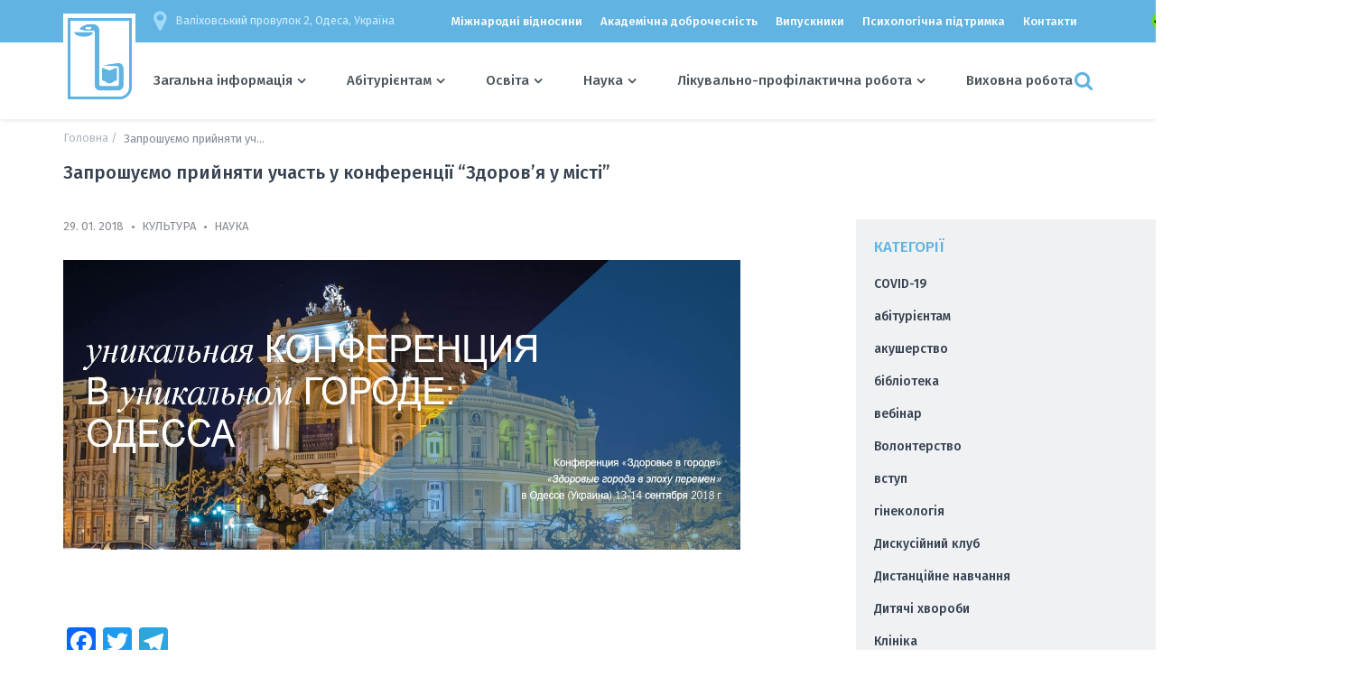

--- FILE ---
content_type: text/html; charset=UTF-8
request_url: https://onmedu.edu.ua/events/zaproshuiemo-prijnjati-uchast-u-konferencii-zdorovja-u-misti/
body_size: 15173
content:
<!DOCTYPE html>
<html lang="uk-UA" class="no-js no-svg">
<head>
<meta charset="UTF-8">
<meta name="viewport"
      content="width=device-width, user-scalable=no, initial-scale=1.0, maximum-scale=1.0, minimum-scale=1.0">
<meta http-equiv="X-UA-Compatible" content="ie=edge">
<title>Одеський національний медичний університет | Запрошуємо прийняти участь у конференції &#8220;Здоров&#8217;я у місті&#8221;</title>
<meta name="description" content=""/>
<meta name="Keywords" content="">


<link rel="profile" href="https://gmpg.org/xfn/11">
<meta name='robots' content='max-image-preview:large' />
<link rel="alternate" hreflang="uk" href="https://onmedu.edu.ua/events/zaproshuiemo-prijnjati-uchast-u-konferencii-zdorovja-u-misti/" />
<link rel="alternate" hreflang="en" href="https://onmedu.edu.ua/events/invite-take-part-conference-health-city/?lang=en" />

<!-- This site is optimized with the Yoast SEO plugin v12.3 - https://yoast.com/wordpress/plugins/seo/ -->
<meta name="robots" content="max-snippet:-1, max-image-preview:large, max-video-preview:-1"/>
<link rel="canonical" href="https://onmedu.edu.ua/events/zaproshuiemo-prijnjati-uchast-u-konferencii-zdorovja-u-misti/" />
<meta property="og:locale" content="uk_UA" />
<meta property="og:type" content="article" />
<meta property="og:title" content="Запрошуємо прийняти участь у конференції &quot;Здоров&#039;я у місті&quot; - Одеський національний медичний університет" />
<meta property="og:description" content="&nbsp;" />
<meta property="og:url" content="https://onmedu.edu.ua/events/zaproshuiemo-prijnjati-uchast-u-konferencii-zdorovja-u-misti/" />
<meta property="og:site_name" content="Одеський національний медичний університет" />
<meta property="og:image" content="https://onmedu.edu.ua/wp-content/uploads/2018/01/Zdorove-v-gorode1.jpg" />
<meta property="og:image:secure_url" content="https://onmedu.edu.ua/wp-content/uploads/2018/01/Zdorove-v-gorode1.jpg" />
<meta property="og:image:width" content="1572" />
<meta property="og:image:height" content="788" />
<meta name="twitter:card" content="summary" />
<meta name="twitter:description" content="&nbsp;" />
<meta name="twitter:title" content="Запрошуємо прийняти участь у конференції &quot;Здоров&#039;я у місті&quot; - Одеський національний медичний університет" />
<meta name="twitter:image" content="https://onmedu.edu.ua/wp-content/uploads/2018/01/Zdorove-v-gorode1.jpg" />
<script type='application/ld+json' class='yoast-schema-graph yoast-schema-graph--main'>{"@context":"https://schema.org","@graph":[{"@type":"WebSite","@id":"https://onmedu.edu.ua/#website","url":"https://onmedu.edu.ua/","name":"\u041e\u0434\u0435\u0441\u044c\u043a\u0438\u0439 \u043d\u0430\u0446\u0456\u043e\u043d\u0430\u043b\u044c\u043d\u0438\u0439 \u043c\u0435\u0434\u0438\u0447\u043d\u0438\u0439 \u0443\u043d\u0456\u0432\u0435\u0440\u0441\u0438\u0442\u0435\u0442","potentialAction":{"@type":"SearchAction","target":"https://onmedu.edu.ua/?s={search_term_string}","query-input":"required name=search_term_string"}},{"@type":"ImageObject","@id":"https://onmedu.edu.ua/events/zaproshuiemo-prijnjati-uchast-u-konferencii-zdorovja-u-misti/#primaryimage","url":"https://onmedu.edu.ua/wp-content/uploads/2018/01/Zdorove-v-gorode1.jpg","width":1572,"height":788},{"@type":"WebPage","@id":"https://onmedu.edu.ua/events/zaproshuiemo-prijnjati-uchast-u-konferencii-zdorovja-u-misti/#webpage","url":"https://onmedu.edu.ua/events/zaproshuiemo-prijnjati-uchast-u-konferencii-zdorovja-u-misti/","inLanguage":"uk-UA","name":"\u0417\u0430\u043f\u0440\u043e\u0448\u0443\u0454\u043c\u043e \u043f\u0440\u0438\u0439\u043d\u044f\u0442\u0438 \u0443\u0447\u0430\u0441\u0442\u044c \u0443 \u043a\u043e\u043d\u0444\u0435\u0440\u0435\u043d\u0446\u0456\u0457 &quot;\u0417\u0434\u043e\u0440\u043e\u0432&#039;\u044f \u0443 \u043c\u0456\u0441\u0442\u0456&quot; - \u041e\u0434\u0435\u0441\u044c\u043a\u0438\u0439 \u043d\u0430\u0446\u0456\u043e\u043d\u0430\u043b\u044c\u043d\u0438\u0439 \u043c\u0435\u0434\u0438\u0447\u043d\u0438\u0439 \u0443\u043d\u0456\u0432\u0435\u0440\u0441\u0438\u0442\u0435\u0442","isPartOf":{"@id":"https://onmedu.edu.ua/#website"},"primaryImageOfPage":{"@id":"https://onmedu.edu.ua/events/zaproshuiemo-prijnjati-uchast-u-konferencii-zdorovja-u-misti/#primaryimage"},"datePublished":"2018-01-29T09:24:05+02:00","dateModified":"2018-01-29T09:24:05+02:00"}]}</script>
<!-- / Yoast SEO plugin. -->

<link rel='dns-prefetch' href='//static.addtoany.com' />
<link rel='dns-prefetch' href='//code.jquery.com' />
<link rel="alternate" type="application/rss+xml" title="Одеський національний медичний університет &raquo; Запрошуємо прийняти участь у конференції &#8220;Здоров&#8217;я у місті&#8221; Comments Feed" href="https://onmedu.edu.ua/events/zaproshuiemo-prijnjati-uchast-u-konferencii-zdorovja-u-misti/feed/" />
<script type="text/javascript">
window._wpemojiSettings = {"baseUrl":"https:\/\/s.w.org\/images\/core\/emoji\/14.0.0\/72x72\/","ext":".png","svgUrl":"https:\/\/s.w.org\/images\/core\/emoji\/14.0.0\/svg\/","svgExt":".svg","source":{"concatemoji":"https:\/\/onmedu.edu.ua\/wp-includes\/js\/wp-emoji-release.min.js?ver=6.2.8"}};
/*! This file is auto-generated */
!function(e,a,t){var n,r,o,i=a.createElement("canvas"),p=i.getContext&&i.getContext("2d");function s(e,t){p.clearRect(0,0,i.width,i.height),p.fillText(e,0,0);e=i.toDataURL();return p.clearRect(0,0,i.width,i.height),p.fillText(t,0,0),e===i.toDataURL()}function c(e){var t=a.createElement("script");t.src=e,t.defer=t.type="text/javascript",a.getElementsByTagName("head")[0].appendChild(t)}for(o=Array("flag","emoji"),t.supports={everything:!0,everythingExceptFlag:!0},r=0;r<o.length;r++)t.supports[o[r]]=function(e){if(p&&p.fillText)switch(p.textBaseline="top",p.font="600 32px Arial",e){case"flag":return s("\ud83c\udff3\ufe0f\u200d\u26a7\ufe0f","\ud83c\udff3\ufe0f\u200b\u26a7\ufe0f")?!1:!s("\ud83c\uddfa\ud83c\uddf3","\ud83c\uddfa\u200b\ud83c\uddf3")&&!s("\ud83c\udff4\udb40\udc67\udb40\udc62\udb40\udc65\udb40\udc6e\udb40\udc67\udb40\udc7f","\ud83c\udff4\u200b\udb40\udc67\u200b\udb40\udc62\u200b\udb40\udc65\u200b\udb40\udc6e\u200b\udb40\udc67\u200b\udb40\udc7f");case"emoji":return!s("\ud83e\udef1\ud83c\udffb\u200d\ud83e\udef2\ud83c\udfff","\ud83e\udef1\ud83c\udffb\u200b\ud83e\udef2\ud83c\udfff")}return!1}(o[r]),t.supports.everything=t.supports.everything&&t.supports[o[r]],"flag"!==o[r]&&(t.supports.everythingExceptFlag=t.supports.everythingExceptFlag&&t.supports[o[r]]);t.supports.everythingExceptFlag=t.supports.everythingExceptFlag&&!t.supports.flag,t.DOMReady=!1,t.readyCallback=function(){t.DOMReady=!0},t.supports.everything||(n=function(){t.readyCallback()},a.addEventListener?(a.addEventListener("DOMContentLoaded",n,!1),e.addEventListener("load",n,!1)):(e.attachEvent("onload",n),a.attachEvent("onreadystatechange",function(){"complete"===a.readyState&&t.readyCallback()})),(e=t.source||{}).concatemoji?c(e.concatemoji):e.wpemoji&&e.twemoji&&(c(e.twemoji),c(e.wpemoji)))}(window,document,window._wpemojiSettings);
</script>
<style type="text/css">
img.wp-smiley,
img.emoji {
	display: inline !important;
	border: none !important;
	box-shadow: none !important;
	height: 1em !important;
	width: 1em !important;
	margin: 0 0.07em !important;
	vertical-align: -0.1em !important;
	background: none !important;
	padding: 0 !important;
}
</style>
	<link rel='stylesheet' id='wp-block-library-css' href='https://onmedu.edu.ua/wp-includes/css/dist/block-library/style.min.css?ver=6.2.8' type='text/css' media='all' />
<link rel='stylesheet' id='classic-theme-styles-css' href='https://onmedu.edu.ua/wp-includes/css/classic-themes.min.css?ver=6.2.8' type='text/css' media='all' />
<style id='global-styles-inline-css' type='text/css'>
body{--wp--preset--color--black: #000000;--wp--preset--color--cyan-bluish-gray: #abb8c3;--wp--preset--color--white: #ffffff;--wp--preset--color--pale-pink: #f78da7;--wp--preset--color--vivid-red: #cf2e2e;--wp--preset--color--luminous-vivid-orange: #ff6900;--wp--preset--color--luminous-vivid-amber: #fcb900;--wp--preset--color--light-green-cyan: #7bdcb5;--wp--preset--color--vivid-green-cyan: #00d084;--wp--preset--color--pale-cyan-blue: #8ed1fc;--wp--preset--color--vivid-cyan-blue: #0693e3;--wp--preset--color--vivid-purple: #9b51e0;--wp--preset--gradient--vivid-cyan-blue-to-vivid-purple: linear-gradient(135deg,rgba(6,147,227,1) 0%,rgb(155,81,224) 100%);--wp--preset--gradient--light-green-cyan-to-vivid-green-cyan: linear-gradient(135deg,rgb(122,220,180) 0%,rgb(0,208,130) 100%);--wp--preset--gradient--luminous-vivid-amber-to-luminous-vivid-orange: linear-gradient(135deg,rgba(252,185,0,1) 0%,rgba(255,105,0,1) 100%);--wp--preset--gradient--luminous-vivid-orange-to-vivid-red: linear-gradient(135deg,rgba(255,105,0,1) 0%,rgb(207,46,46) 100%);--wp--preset--gradient--very-light-gray-to-cyan-bluish-gray: linear-gradient(135deg,rgb(238,238,238) 0%,rgb(169,184,195) 100%);--wp--preset--gradient--cool-to-warm-spectrum: linear-gradient(135deg,rgb(74,234,220) 0%,rgb(151,120,209) 20%,rgb(207,42,186) 40%,rgb(238,44,130) 60%,rgb(251,105,98) 80%,rgb(254,248,76) 100%);--wp--preset--gradient--blush-light-purple: linear-gradient(135deg,rgb(255,206,236) 0%,rgb(152,150,240) 100%);--wp--preset--gradient--blush-bordeaux: linear-gradient(135deg,rgb(254,205,165) 0%,rgb(254,45,45) 50%,rgb(107,0,62) 100%);--wp--preset--gradient--luminous-dusk: linear-gradient(135deg,rgb(255,203,112) 0%,rgb(199,81,192) 50%,rgb(65,88,208) 100%);--wp--preset--gradient--pale-ocean: linear-gradient(135deg,rgb(255,245,203) 0%,rgb(182,227,212) 50%,rgb(51,167,181) 100%);--wp--preset--gradient--electric-grass: linear-gradient(135deg,rgb(202,248,128) 0%,rgb(113,206,126) 100%);--wp--preset--gradient--midnight: linear-gradient(135deg,rgb(2,3,129) 0%,rgb(40,116,252) 100%);--wp--preset--duotone--dark-grayscale: url('#wp-duotone-dark-grayscale');--wp--preset--duotone--grayscale: url('#wp-duotone-grayscale');--wp--preset--duotone--purple-yellow: url('#wp-duotone-purple-yellow');--wp--preset--duotone--blue-red: url('#wp-duotone-blue-red');--wp--preset--duotone--midnight: url('#wp-duotone-midnight');--wp--preset--duotone--magenta-yellow: url('#wp-duotone-magenta-yellow');--wp--preset--duotone--purple-green: url('#wp-duotone-purple-green');--wp--preset--duotone--blue-orange: url('#wp-duotone-blue-orange');--wp--preset--font-size--small: 13px;--wp--preset--font-size--medium: 20px;--wp--preset--font-size--large: 36px;--wp--preset--font-size--x-large: 42px;--wp--preset--spacing--20: 0.44rem;--wp--preset--spacing--30: 0.67rem;--wp--preset--spacing--40: 1rem;--wp--preset--spacing--50: 1.5rem;--wp--preset--spacing--60: 2.25rem;--wp--preset--spacing--70: 3.38rem;--wp--preset--spacing--80: 5.06rem;--wp--preset--shadow--natural: 6px 6px 9px rgba(0, 0, 0, 0.2);--wp--preset--shadow--deep: 12px 12px 50px rgba(0, 0, 0, 0.4);--wp--preset--shadow--sharp: 6px 6px 0px rgba(0, 0, 0, 0.2);--wp--preset--shadow--outlined: 6px 6px 0px -3px rgba(255, 255, 255, 1), 6px 6px rgba(0, 0, 0, 1);--wp--preset--shadow--crisp: 6px 6px 0px rgba(0, 0, 0, 1);}:where(.is-layout-flex){gap: 0.5em;}body .is-layout-flow > .alignleft{float: left;margin-inline-start: 0;margin-inline-end: 2em;}body .is-layout-flow > .alignright{float: right;margin-inline-start: 2em;margin-inline-end: 0;}body .is-layout-flow > .aligncenter{margin-left: auto !important;margin-right: auto !important;}body .is-layout-constrained > .alignleft{float: left;margin-inline-start: 0;margin-inline-end: 2em;}body .is-layout-constrained > .alignright{float: right;margin-inline-start: 2em;margin-inline-end: 0;}body .is-layout-constrained > .aligncenter{margin-left: auto !important;margin-right: auto !important;}body .is-layout-constrained > :where(:not(.alignleft):not(.alignright):not(.alignfull)){max-width: var(--wp--style--global--content-size);margin-left: auto !important;margin-right: auto !important;}body .is-layout-constrained > .alignwide{max-width: var(--wp--style--global--wide-size);}body .is-layout-flex{display: flex;}body .is-layout-flex{flex-wrap: wrap;align-items: center;}body .is-layout-flex > *{margin: 0;}:where(.wp-block-columns.is-layout-flex){gap: 2em;}.has-black-color{color: var(--wp--preset--color--black) !important;}.has-cyan-bluish-gray-color{color: var(--wp--preset--color--cyan-bluish-gray) !important;}.has-white-color{color: var(--wp--preset--color--white) !important;}.has-pale-pink-color{color: var(--wp--preset--color--pale-pink) !important;}.has-vivid-red-color{color: var(--wp--preset--color--vivid-red) !important;}.has-luminous-vivid-orange-color{color: var(--wp--preset--color--luminous-vivid-orange) !important;}.has-luminous-vivid-amber-color{color: var(--wp--preset--color--luminous-vivid-amber) !important;}.has-light-green-cyan-color{color: var(--wp--preset--color--light-green-cyan) !important;}.has-vivid-green-cyan-color{color: var(--wp--preset--color--vivid-green-cyan) !important;}.has-pale-cyan-blue-color{color: var(--wp--preset--color--pale-cyan-blue) !important;}.has-vivid-cyan-blue-color{color: var(--wp--preset--color--vivid-cyan-blue) !important;}.has-vivid-purple-color{color: var(--wp--preset--color--vivid-purple) !important;}.has-black-background-color{background-color: var(--wp--preset--color--black) !important;}.has-cyan-bluish-gray-background-color{background-color: var(--wp--preset--color--cyan-bluish-gray) !important;}.has-white-background-color{background-color: var(--wp--preset--color--white) !important;}.has-pale-pink-background-color{background-color: var(--wp--preset--color--pale-pink) !important;}.has-vivid-red-background-color{background-color: var(--wp--preset--color--vivid-red) !important;}.has-luminous-vivid-orange-background-color{background-color: var(--wp--preset--color--luminous-vivid-orange) !important;}.has-luminous-vivid-amber-background-color{background-color: var(--wp--preset--color--luminous-vivid-amber) !important;}.has-light-green-cyan-background-color{background-color: var(--wp--preset--color--light-green-cyan) !important;}.has-vivid-green-cyan-background-color{background-color: var(--wp--preset--color--vivid-green-cyan) !important;}.has-pale-cyan-blue-background-color{background-color: var(--wp--preset--color--pale-cyan-blue) !important;}.has-vivid-cyan-blue-background-color{background-color: var(--wp--preset--color--vivid-cyan-blue) !important;}.has-vivid-purple-background-color{background-color: var(--wp--preset--color--vivid-purple) !important;}.has-black-border-color{border-color: var(--wp--preset--color--black) !important;}.has-cyan-bluish-gray-border-color{border-color: var(--wp--preset--color--cyan-bluish-gray) !important;}.has-white-border-color{border-color: var(--wp--preset--color--white) !important;}.has-pale-pink-border-color{border-color: var(--wp--preset--color--pale-pink) !important;}.has-vivid-red-border-color{border-color: var(--wp--preset--color--vivid-red) !important;}.has-luminous-vivid-orange-border-color{border-color: var(--wp--preset--color--luminous-vivid-orange) !important;}.has-luminous-vivid-amber-border-color{border-color: var(--wp--preset--color--luminous-vivid-amber) !important;}.has-light-green-cyan-border-color{border-color: var(--wp--preset--color--light-green-cyan) !important;}.has-vivid-green-cyan-border-color{border-color: var(--wp--preset--color--vivid-green-cyan) !important;}.has-pale-cyan-blue-border-color{border-color: var(--wp--preset--color--pale-cyan-blue) !important;}.has-vivid-cyan-blue-border-color{border-color: var(--wp--preset--color--vivid-cyan-blue) !important;}.has-vivid-purple-border-color{border-color: var(--wp--preset--color--vivid-purple) !important;}.has-vivid-cyan-blue-to-vivid-purple-gradient-background{background: var(--wp--preset--gradient--vivid-cyan-blue-to-vivid-purple) !important;}.has-light-green-cyan-to-vivid-green-cyan-gradient-background{background: var(--wp--preset--gradient--light-green-cyan-to-vivid-green-cyan) !important;}.has-luminous-vivid-amber-to-luminous-vivid-orange-gradient-background{background: var(--wp--preset--gradient--luminous-vivid-amber-to-luminous-vivid-orange) !important;}.has-luminous-vivid-orange-to-vivid-red-gradient-background{background: var(--wp--preset--gradient--luminous-vivid-orange-to-vivid-red) !important;}.has-very-light-gray-to-cyan-bluish-gray-gradient-background{background: var(--wp--preset--gradient--very-light-gray-to-cyan-bluish-gray) !important;}.has-cool-to-warm-spectrum-gradient-background{background: var(--wp--preset--gradient--cool-to-warm-spectrum) !important;}.has-blush-light-purple-gradient-background{background: var(--wp--preset--gradient--blush-light-purple) !important;}.has-blush-bordeaux-gradient-background{background: var(--wp--preset--gradient--blush-bordeaux) !important;}.has-luminous-dusk-gradient-background{background: var(--wp--preset--gradient--luminous-dusk) !important;}.has-pale-ocean-gradient-background{background: var(--wp--preset--gradient--pale-ocean) !important;}.has-electric-grass-gradient-background{background: var(--wp--preset--gradient--electric-grass) !important;}.has-midnight-gradient-background{background: var(--wp--preset--gradient--midnight) !important;}.has-small-font-size{font-size: var(--wp--preset--font-size--small) !important;}.has-medium-font-size{font-size: var(--wp--preset--font-size--medium) !important;}.has-large-font-size{font-size: var(--wp--preset--font-size--large) !important;}.has-x-large-font-size{font-size: var(--wp--preset--font-size--x-large) !important;}
.wp-block-navigation a:where(:not(.wp-element-button)){color: inherit;}
:where(.wp-block-columns.is-layout-flex){gap: 2em;}
.wp-block-pullquote{font-size: 1.5em;line-height: 1.6;}
</style>
<link rel='stylesheet' id='css-style-css' href='https://onmedu.edu.ua/wp-content/plugins/comfortable-reading/css/custom.css?ver=6.2.8' type='text/css' media='all' />
<link rel='stylesheet' id='wpml-legacy-dropdown-click-0-css' href='https://onmedu.edu.ua/wp-content/plugins/sitepress-multilingual-cms/templates/language-switchers/legacy-dropdown-click/style.css?ver=1' type='text/css' media='all' />
<link rel='stylesheet' id='normalize-css' href='https://onmedu.edu.ua/wp-content/themes/medun/assets/normalize-css/normalize.css?ver=6.2.8' type='text/css' media='all' />
<link rel='stylesheet' id='awesome-css' href='https://onmedu.edu.ua/wp-content/themes/medun/assets/font-awesome/css/font-awesome.min.css?ver=6.2.8' type='text/css' media='all' />
<link rel='stylesheet' id='slick-css' href='https://onmedu.edu.ua/wp-content/themes/medun/assets/slick-carousel/slick/slick.css?ver=6.2.8' type='text/css' media='all' />
<link rel='stylesheet' id='slick-theme-css' href='https://onmedu.edu.ua/wp-content/themes/medun/assets/slick-carousel/slick/slick-theme.css?ver=6.2.8' type='text/css' media='all' />
<link rel='stylesheet' id='magnific-popup-css' href='https://onmedu.edu.ua/wp-content/themes/medun/assets/magnific-popup/dist/magnific-popup.css?ver=6.2.8' type='text/css' media='all' />
<link rel='stylesheet' id='main-css' href='https://onmedu.edu.ua/wp-content/themes/medun/css/main2.css?ver=6.2.8' type='text/css' media='all' />
<link rel='stylesheet' id='addtoany-css' href='https://onmedu.edu.ua/wp-content/plugins/add-to-any/addtoany.min.css?ver=1.16' type='text/css' media='all' />
<script type='text/javascript' id='addtoany-core-js-before'>
window.a2a_config=window.a2a_config||{};a2a_config.callbacks=[];a2a_config.overlays=[];a2a_config.templates={};a2a_localize = {
	Share: "Share",
	Save: "Save",
	Subscribe: "Subscribe",
	Email: "Email",
	Bookmark: "Bookmark",
	ShowAll: "Show all",
	ShowLess: "Show less",
	FindServices: "Find service(s)",
	FindAnyServiceToAddTo: "Instantly find any service to add to",
	PoweredBy: "Powered by",
	ShareViaEmail: "Share via email",
	SubscribeViaEmail: "Subscribe via email",
	BookmarkInYourBrowser: "Bookmark in your browser",
	BookmarkInstructions: "Press Ctrl+D or \u2318+D to bookmark this page",
	AddToYourFavorites: "Add to your favorites",
	SendFromWebOrProgram: "Send from any email address or email program",
	EmailProgram: "Email program",
	More: "More&#8230;",
	ThanksForSharing: "Thanks for sharing!",
	ThanksForFollowing: "Thanks for following!"
};
</script>
<script type='text/javascript' async src='https://static.addtoany.com/menu/page.js' id='addtoany-core-js'></script>
<script type='text/javascript' src='//code.jquery.com/jquery-1.12.4.js?ver=6.2.8' id='jquery-js'></script>
<script type='text/javascript' async src='https://onmedu.edu.ua/wp-content/plugins/add-to-any/addtoany.min.js?ver=1.1' id='addtoany-jquery-js'></script>
<script type='text/javascript' src='https://onmedu.edu.ua/wp-content/plugins/sitepress-multilingual-cms/templates/language-switchers/legacy-dropdown-click/script.js?ver=1' id='wpml-legacy-dropdown-click-0-js'></script>
<link rel="https://api.w.org/" href="https://onmedu.edu.ua/wp-json/" /><link rel="EditURI" type="application/rsd+xml" title="RSD" href="https://onmedu.edu.ua/xmlrpc.php?rsd" />
<link rel="wlwmanifest" type="application/wlwmanifest+xml" href="https://onmedu.edu.ua/wp-includes/wlwmanifest.xml" />
<meta name="generator" content="WordPress 6.2.8" />
<link rel='shortlink' href='https://onmedu.edu.ua/?p=7998' />
<link rel="alternate" type="application/json+oembed" href="https://onmedu.edu.ua/wp-json/oembed/1.0/embed?url=https%3A%2F%2Fonmedu.edu.ua%2Fevents%2Fzaproshuiemo-prijnjati-uchast-u-konferencii-zdorovja-u-misti%2F" />
<link rel="alternate" type="text/xml+oembed" href="https://onmedu.edu.ua/wp-json/oembed/1.0/embed?url=https%3A%2F%2Fonmedu.edu.ua%2Fevents%2Fzaproshuiemo-prijnjati-uchast-u-konferencii-zdorovja-u-misti%2F&#038;format=xml" />
<meta name="generator" content="WPML ver:3.7.1 stt:1,55;" />

<!-- Global site tag (gtag.js) - Google Analytics -->
<script async src="https://www.googletagmanager.com/gtag/js?id=UA-116203702-1"></script>
<script>
  window.dataLayer = window.dataLayer || [];
  function gtag(){dataLayer.push(arguments);}
  gtag('js', new Date());

  gtag('config', 'UA-116203702-1');
</script>
</head>

<body>
<div class="header">
    <div class="header__container">

        <a href="https://onmedu.edu.ua" class="header__logo">
            <img src="https://onmedu.edu.ua/wp-content/themes/medun/img/logos/logo-default.png" alt="">
        </a>

        <div class="header__content">

            <div style="display: -webkit-box;" class="nav-top">

                <div class="nav-top__item nav-contact">
                    <span class="nav-contact__item">
                        <i class="fa fa-map-marker" aria-hidden="true"></i>Валіховський провулок 2, Одеса, Україна                    </span>
                </div>

                <div class="nav-top__item">
                    <ul class="nav-hot">
	                    <li id="nav-menu-item-982" class="nav-hot__item  "><a href="https://onmedu.edu.ua/mizhnarodni-vidnosini/" class="link">Міжнародні відносини</a></li>
<li id="nav-menu-item-34097" class="nav-hot__item  "><a href="https://onmedu.edu.ua/akademichna-dobrochesnist-ta-poperedzhennja-akademichnogo-plagiatu/" class="link">Академічна доброчесність</a></li>
<li id="nav-menu-item-26586" class="nav-hot__item  "><a href="https://onmedu.edu.ua/vipuskniki/" class="link">Випускники</a></li>
<li id="nav-menu-item-53122" class="nav-hot__item  "><a href="https://onmedu.edu.ua/zagalna-informacija/kanal-dlja-zvernen/informacija-shhodo-psihologichnoi-pidtrimki/" class="link">Психологічна підтримка</a></li>
<li id="nav-menu-item-4407" class="nav-hot__item  "><a href="https://onmedu.edu.ua/kontakti/" class="link">Контакти</a></li>
                    </ul>
                </div>
<a class="cr_version_link" href="#" original-font-size="15px" original-line-height="15px" original-bg-color="rgb(101, 219, 21)" original-text-color="rgb(255, 255, 255)" style="font-size: 15px; line-height: 15px;  background-color: rgb(101, 219, 21);width: auto;margin: 20px;border-radius: 10px;padding: 2px;">
				<img src="https://onmedu.edu.ua/wp-content/plugins/for-the-visually-impaired/img/icon_16.png" class="vi_widget_img" original-font-size="15px" original-border-color="" original-background-color="rgba(0, 0, 0, 0)" original-background-image="none" original-color="rgb(97, 179, 226)" original-box-shadow="none" original-text-shadow="none" original-font-family="fira sans, sans-serif" original-letter-spacing="0" original-line-height="21px" original-bg-color="rgba(0, 0, 0, 0)" original-text-color="rgb(97, 179, 226)" style="color: rgb(97, 179, 226); background-color: rgba(0, 0, 0, 0); font-size: 15px; line-height: 21px;">
				</a>
                <div class="nav-top__item">
                    <div class="authorization">
                                                    <a href="https://onmedu.edu.ua/wp-login.php?redirect_to=zaproshuiemo-prijnjati-uchast-u-konferencii-zdorovja-u-misti" class="authorization__link">Авторизація<i class="fa fa-user" aria-hidden="true"></i></a>
                                            </div>
                </div>

                <div class="nav-top__item">
                        <div class="lang"><span class="lang__current"><img src="https://onmedu.edu.ua/wp-content/uploads/flags/phplhiaxL" alt=""><span class="icl_lang_sel_current icl_lang_sel_native">Укр</span></span><div class="lang__list"><a href="https://onmedu.edu.ua/events/invite-take-part-conference-health-city/?lang=en" data-value="en"><img src="https://onmedu.edu.ua/wp-content/uploads/flags/phpaYZou9" alt="en">Eng</a></div><input type="hidden" name="changeme"/></div>                </div>

            </div>

            <div class="nav-bot">
                <ul class="nav-bot__item menu-top">
                    <li id="nav-menu-item-312" class="menu-top__link  "><a href="https://onmedu.edu.ua/zagalna-informacija/" class="link--dropdown link">Загальна інформація</a>
<ul class="link-drop ">
	<li id="nav-menu-item-35142" class="  "><a href="https://onmedu.edu.ua/zagalna-informacija/derzhavni-simvoli-ukraini/" class=" link-drop__a">Державні символи України</a></li>
	<li id="nav-menu-item-6049" class="  "><a href="https://onmedu.edu.ua/zagalna-informacija/ustanovchi-dokumenti/" class=" link-drop__a">Установчі документи</a></li>
	<li id="nav-menu-item-3268" class="  "><a href="https://onmedu.edu.ua/zagalna-informacija/administracija-universitetu-3/" class=" link-drop__a">Адміністрація університету та керівники підрозділів</a></li>
	<li id="nav-menu-item-331" class="  "><a href="https://onmedu.edu.ua/zagalna-informacija/vchena-rada-universitetu-ta-vcheni-radi-fakultetiv/" class=" link-drop__a">Вчена рада університету</a></li>
	<li id="nav-menu-item-647" class="  "><a href="https://onmedu.edu.ua/zagalna-informacija/fakulteti/" class=" link-drop__a">Факультети</a></li>
	<li id="nav-menu-item-2534" class="  "><a href="https://onmedu.edu.ua/zagalna-informacija/kafedri/" class=" link-drop__a">Кафедри</a></li>
	<li id="nav-menu-item-30422" class="  "><a href="https://onmedu.edu.ua/zagalna-informacija/akreditacija-osvitnih-program/" class=" link-drop__a">Акредитація освітніх програм</a></li>
	<li id="nav-menu-item-3280" class="  "><a href="https://onmedu.edu.ua/zagalna-informacija/koncepcija-rozvitku-universitetu/" class=" link-drop__a">Концепція розвитку університету</a></li>
	<li id="nav-menu-item-7973" class="  "><a href="https://onmedu.edu.ua/zagalna-informacija/video-pro-dijalnist-2/" class=" link-drop__a">Відео про ОНМедУ</a></li>
	<li id="nav-menu-item-314" class="  "><a href="https://onmedu.edu.ua/zagalna-informacija/istorija-universitetu/" class=" link-drop__a">Історія університету</a></li>
	<li id="nav-menu-item-32584" class="  "><a href="https://onmedu.edu.ua/zagalna-informacija/polozhennja-ta-inshi-dokumenti-shhodo-dijalnosti-universitetu/" class=" link-drop__a">Положення та інші нормативні документи</a></li>
	<li id="nav-menu-item-318" class="  "><a href="https://onmedu.edu.ua/zagalna-informacija/muzei-universitetu/" class=" link-drop__a">Музеї університету</a></li>
	<li id="nav-menu-item-3164" class="  "><a href="https://onmedu.edu.ua/zagalna-informacija/nagorodi/" class=" link-drop__a">Нагороди</a></li>
	<li id="nav-menu-item-54020" class="  "><a href="https://onmedu.edu.ua/zagalna-informacija/ohorona-praci/" class=" link-drop__a">Цивільний захист</a></li>
	<li id="nav-menu-item-22069" class="  "><a href="https://onmedu.edu.ua/kafedra/profspilka-pracivnikiv/" class=" link-drop__a">Профспілка працівників</a></li>
	<li id="nav-menu-item-313" class="  "><a href="https://onmedu.edu.ua/zagalna-informacija/antikorupcijna-dijalnist/" class=" link-drop__a">Антикорупційна діяльність</a></li>
	<li id="nav-menu-item-22053" class="  "><a href="https://onmedu.edu.ua/zagalna-informacija/publichna-informacija/" class=" link-drop__a">Публічна інформація</a></li>
	<li id="nav-menu-item-19695" class="  "><a href="https://onmedu.edu.ua/zagalna-informacija/gromadske-obgovorennja/" class=" link-drop__a">Громадське обговорення</a></li>
	<li id="nav-menu-item-26585" class="  "><a href="https://onmedu.edu.ua/zagalna-informacija/potochni-anketuvannja/" class=" link-drop__a">Поточні анкетування</a></li>
	<li id="nav-menu-item-21016" class="  "><a href="https://onmedu.edu.ua/zagalna-informacija/portal-office-365-onmedu/" class=" link-drop__a">Портал office 365 ОНМедУ</a></li>
	<li id="nav-menu-item-20310" class="  "><a href="https://onmedu.edu.ua/zagalna-informacija/kanal-dlja-zvernen/" class=" link-drop__a">Канал для звернень</a></li>
</ul>
</li>
<li id="nav-menu-item-305" class="menu-top__link  "><a href="https://onmedu.edu.ua/abituriientam/" class="link--dropdown link">Абітурієнтам</a>
<ul class="link-drop ">
	<li id="nav-menu-item-27099" class="  "><a href="https://onmedu.edu.ua/abituriientam/vstup-2025/" class=" link-drop__a">ВСТУП 2025</a></li>
	<li id="nav-menu-item-307" class="  "><a href="https://onmedu.edu.ua/abituriientam/den-vidkritih-dverej/" class=" link-drop__a">День відкритих дверей</a></li>
	<li id="nav-menu-item-310" class="  "><a href="https://onmedu.edu.ua/abituriientam/prijmalna-komisija/" class=" link-drop__a">Приймальна комісія</a></li>
	<li id="nav-menu-item-308" class="  "><a href="https://onmedu.edu.ua/abituriientam/perelik-specialnostej/" class=" link-drop__a">Перелік спеціальностей</a></li>
	<li id="nav-menu-item-306" class="  "><a href="https://onmedu.edu.ua/abituriientam/vartist-navchannja/" class=" link-drop__a">Вартість навчання</a></li>
	<li id="nav-menu-item-311" class="  "><a href="https://onmedu.edu.ua/abituriientam/junij-medik/" class=" link-drop__a">Зі шкільної парти – у науку!</a></li>
	<li id="nav-menu-item-26969" class="  "><a href="https://onmedu.edu.ua/abituriientam/dopomoga-osobam-z-osoblivimi-potrebami/" class=" link-drop__a">Умови доступності університету для навчання осіб з особливими освітніми потребами</a></li>
</ul>
</li>
<li id="nav-menu-item-334" class="menu-top__link  "><a href="https://onmedu.edu.ua/osvita/" class="link--dropdown link">Освіта</a>
<ul class="link-drop ">
	<li id="nav-menu-item-22943" class="  "><a href="https://onmedu.edu.ua/osvita/osvitni-programi/" class=" link-drop__a">Освітні програми</a></li>
	<li id="nav-menu-item-4907" class="  "><a href="https://onmedu.edu.ua/osvita/navchannja/" class=" link-drop__a">Освітній процес</a></li>
	<li id="nav-menu-item-27209" class="  "><a href="https://onmedu.edu.ua/osvita/distancijna-osvita/" class=" link-drop__a">Дистанційне навчання</a></li>
	<li id="nav-menu-item-27210" class="  "><a href="https://onmedu.edu.ua/osvita/simuljacijna-osvita/" class=" link-drop__a">Симуляційне навчання</a></li>
	<li id="nav-menu-item-52810" class="  "><a href="https://onmedu.edu.ua/osvita/neformalne-navchannja/" class=" link-drop__a">Неформальне навчання</a></li>
	<li id="nav-menu-item-6086" class="  "><a href="https://onmedu.edu.ua/osvita/elektronne-testuvannja-ta-elektronnij-zhurnal/" class=" link-drop__a">Електронне тестування та електронний журнал</a></li>
	<li id="nav-menu-item-6734" class="  "><a href="https://onmedu.edu.ua/osvita/krok/" class=" link-drop__a">КРОК</a></li>
	<li id="nav-menu-item-3666" class="  "><a href="https://onmedu.edu.ua/osvita/nvkitn/" class=" link-drop__a">НВК ІТН</a></li>
	<li id="nav-menu-item-13613" class="  "><a href="https://onmedu.edu.ua/osvita/oski/" class=" link-drop__a">ОСКІ</a></li>
	<li id="nav-menu-item-337" class="  "><a href="https://onmedu.edu.ua/osvita/pisljadiplomna-osvita/" class=" link-drop__a">Післядипломна освіта</a></li>
	<li id="nav-menu-item-336" class="  "><a href="https://onmedu.edu.ua/osvita/navchalnij-viddil/" class=" link-drop__a">Забезпечення якості освіти</a></li>
	<li id="nav-menu-item-34096" class="  "><a href="https://onmedu.edu.ua/osvita/biblioteka/" class=" link-drop__a">Бібліотека</a></li>
</ul>
</li>
<li id="nav-menu-item-328" class="menu-top__link  "><a href="https://onmedu.edu.ua/nauka/" class="link--dropdown link">Наука</a>
<ul class="link-drop ">
	<li id="nav-menu-item-26760" class="  "><a href="https://onmedu.edu.ua/nauka/naukova-tematika-onmedu/" class=" link-drop__a">Наукова тематика ОНМедУ</a></li>
	<li id="nav-menu-item-44983" class="  "><a href="https://onmedu.edu.ua/nauka/aspirantura/" class=" link-drop__a">Аспірантура та докторантура</a></li>
	<li id="nav-menu-item-2548" class="  "><a href="https://onmedu.edu.ua/nauka/institucionalnij-repozitorij/" class=" link-drop__a">Інституціональний репозиторій</a></li>
	<li id="nav-menu-item-44982" class="  "><a href="https://onmedu.edu.ua/nauka/specializovani-vcheni-radi/" class=" link-drop__a">Спеціалізовані вчені ради</a></li>
	<li id="nav-menu-item-2761" class="  "><a href="https://onmedu.edu.ua/nauka/studentske-naukove-tovaristvo-ta-rada-tovaristva-molodih-vchenih/" class=" link-drop__a">Наукове товариство здобувачів освіти</a></li>
	<li id="nav-menu-item-51581" class="  "><a href="https://onmedu.edu.ua/nauka/rada-molodyh-vchenih/" class=" link-drop__a">Рада молодих вчених</a></li>
	<li id="nav-menu-item-330" class="  "><a href="https://onmedu.edu.ua/nauka/vidavnicha-dijalnist/" class=" link-drop__a">Видавнича діяльність</a></li>
	<li id="nav-menu-item-2471" class="  "><a href="https://onmedu.edu.ua/nauka/naukovi-zhurnali/" class=" link-drop__a">Наукові журнали</a></li>
	<li id="nav-menu-item-329" class="  "><a href="https://onmedu.edu.ua/nauka/antiplagiat/" class=" link-drop__a">Інформація з питань біоетики та антиплагіату</a></li>
	<li id="nav-menu-item-3293" class="  "><a href="https://onmedu.edu.ua/nauka/naukovcjam-pro-impakt-faktor-ta-indeks-hirsha/" class=" link-drop__a">Наукометрія</a></li>
	<li id="nav-menu-item-20787" class="  "><a href="https://onmedu.edu.ua/nauka/ndi-transljacijnoi-medicini/" class=" link-drop__a">НДІ трансляційної медицини</a></li>
	<li id="nav-menu-item-10866" class="  "><a href="https://onmedu.edu.ua/nauka/konferencii-2/" class=" link-drop__a">Поточні конференції та конкурси</a></li>
</ul>
</li>
<li id="nav-menu-item-324" class="menu-top__link  "><a href="https://onmedu.edu.ua/likuvalno-profilaktichna-robota/" class="link--dropdown link">Лікувально-профілактична робота</a>
<ul class="link-drop ">
	<li id="nav-menu-item-62351" class="  "><a href="https://onmedu.edu.ua/likuvalno-profilaktichna-robota/universitetska-klinika-2/" class=" link-drop__a">Університетська клініка</a></li>
	<li id="nav-menu-item-326" class="  "><a href="https://onmedu.edu.ua/likuvalno-profilaktichna-robota/perelik-klinichnih-baz/" class=" link-drop__a">Перелік клінічних баз</a></li>
	<li id="nav-menu-item-26807" class="  "><a href="https://onmedu.edu.ua/likuvalno-profilaktichna-robota/ugodi-pro-spivrobitnictvo-ta-praktichnu-robotu/" class=" link-drop__a">Угоди про співробітництво та практику</a></li>
	<li id="nav-menu-item-3316" class="  "><a href="https://onmedu.edu.ua/likuvalno-profilaktichna-robota/normativni-dokumenti/" class=" link-drop__a">Нормативні документи</a></li>
	<li id="nav-menu-item-18914" class="  "><a href="https://onmedu.edu.ua/likuvalno-profilaktichna-robota/covid-19/" class=" link-drop__a">COVID-19</a></li>
</ul>
</li>
<li id="nav-menu-item-335" class="menu-top__link  "><a href="https://onmedu.edu.ua/gumanitarna-robota-ta-vihovannja/" class=" link">Виховна робота</a>
<ul class="link-drop ">
	<li id="nav-menu-item-339" class="  "><a href="https://onmedu.edu.ua/gumanitarna-robota-ta-vihovannja/studentske-samovrjaduvannja-ta-studentski-organizacii/" class=" link-drop__a">Студентське самоврядування та студентські організації</a></li>
	<li id="nav-menu-item-4908" class="  "><a href="https://onmedu.edu.ua/gumanitarna-robota-ta-vihovannja/sklad-kerivnictva-studentskoi-profspilki/" class=" link-drop__a">Первинна профспілкова організація студентів</a></li>
	<li id="nav-menu-item-26905" class="  "><a href="https://onmedu.edu.ua/gumanitarna-robota-ta-vihovannja/fizichne-vihovannja-ta-sport/" class=" link-drop__a">Фізичне виховання та спорт</a></li>
	<li id="nav-menu-item-58413" class="  "><a href="https://onmedu.edu.ua/gumanitarna-robota-ta-vihovannja/perelik-gurtozhitkiv-onmedu/" class=" link-drop__a">Перелік гуртожитків ОНМедУ</a></li>
	<li id="nav-menu-item-4909" class="  "><a href="https://onmedu.edu.ua/gumanitarna-robota-ta-vihovannja/volonterska-dijalnist/" class=" link-drop__a">Волонтерська діяльність</a></li>
</ul>
</li>
                </ul>

                <div class="nav-bot__item search-top">
                    <a href="#" class="search-top__link search-top__link--open">
                        <i class="fa fa-search" aria-hidden="true"></i>
                    </a>
                    <a href="#" class="search-top__link search-top__link--close">
                        <i class="fa fa-times" aria-hidden="true"></i>
                    </a>
                    <div class="search-top__input">
                        <form role="search" method="get" id="searchform" action="https://onmedu.edu.ua/" >
	<input type="search" value="" name="s" id="s" placeholder="Шукати..."/>
<input type='hidden' name='lang' value='uk' /></form>						
                    </div>
					
                </div>
				</div>

        </div>

    </div>
</div>

<div class="header-mobile">
    <div class="header-mobile__wrapper">
        <div class="header-mobile__container">

			
			
            <a href="/" class="header-mobile__logo">
                <img src="https://onmedu.edu.ua/wp-content/themes/medun/img/logos/logo-default.png" alt="">
            </a>

            <div class="header-mobile__options">

				<a class="cr_version_link" href="#" original-font-size="15px" original-line-height="15px" original-bg-color="rgb(101, 219, 21)" original-text-color="rgb(255, 255, 255)" style="font-size: 15px; line-height: 15px; color: rgb(255, 255, 255); background-color: rgb(101, 219, 21);width: auto;margin: 10px;border-radius: 10px;padding: 4px;">
				<img src="https://onmedu.edu.ua/wp-content/plugins/for-the-visually-impaired/img/icon_16.png" class="vi_widget_img" original-font-size="15px" original-border-color="" original-background-color="rgba(0, 0, 0, 0)" original-background-image="none" original-color="rgb(97, 179, 226)" original-box-shadow="none" original-text-shadow="none" original-font-family="fira sans, sans-serif" original-letter-spacing="0" original-line-height="21px" original-bg-color="rgba(0, 0, 0, 0)" original-text-color="rgb(97, 179, 226)" style="color: rgb(97, 179, 226); background-color: rgba(0, 0, 0, 0); font-size: 15px; line-height: 21px;">
				</a>
				
                <a class="header-mobile__item menu-button" href="#">
                    <div class="menu-btn">
                        <div class="burgx"></div>
                        <div class="burgx2"></div>
                        <div class="burgx3"></div>
                    </div>
                </a>

                <a class="header-mobile__item search-btn" href="#">
                    <i class="fa fa-search" aria-hidden="true"></i>
                </a>

                <a class="header-mobile__item user-btn" href="#">
                    <i class="fa fa-user" aria-hidden="true"></i>
                </a>

                <div class="header-mobile__item">
                    <div class="lang"><span class="lang__current"><img src="https://onmedu.edu.ua/wp-content/uploads/flags/phplhiaxL" alt=""><span class="icl_lang_sel_current icl_lang_sel_native">Укр</span></span><div class="lang__list"><a href="https://onmedu.edu.ua/events/invite-take-part-conference-health-city/?lang=en" data-value="en"><img src="https://onmedu.edu.ua/wp-content/uploads/flags/phpaYZou9" alt="en">Eng</a></div><input type="hidden" name="changeme"/></div>                </div>

            </div>
        </div>
    </div>

    <div class="header-mobile__search">
        <div class="header-mobile__container">
            <input class="header-mobile__search-input" type="search" placeholder="Шукати...">
        </div>
    </div>

    <div class="header-mobile__menu">
        <div class="header-mobile__container">

            <ul class="mobile-menu">
                <li id="nav-menu-item-312" class="mobile-menu__li  "><a href="#" class="mobile-menu__link mobile-menu__dropdown">Загальна інформація</a>
<ul class="mobile-submenu ">
	<li id="nav-menu-item-35142" class="mobile-submenu__li  "><a href="https://onmedu.edu.ua/zagalna-informacija/derzhavni-simvoli-ukraini/" class="mobile-submenu__link">Державні символи України</a></li>
	<li id="nav-menu-item-6049" class="mobile-submenu__li  "><a href="https://onmedu.edu.ua/zagalna-informacija/ustanovchi-dokumenti/" class="mobile-submenu__link">Установчі документи</a></li>
	<li id="nav-menu-item-3268" class="mobile-submenu__li  "><a href="https://onmedu.edu.ua/zagalna-informacija/administracija-universitetu-3/" class="mobile-submenu__link">Адміністрація університету та керівники підрозділів</a></li>
	<li id="nav-menu-item-331" class="mobile-submenu__li  "><a href="https://onmedu.edu.ua/zagalna-informacija/vchena-rada-universitetu-ta-vcheni-radi-fakultetiv/" class="mobile-submenu__link">Вчена рада університету</a></li>
	<li id="nav-menu-item-647" class="mobile-submenu__li  "><a href="https://onmedu.edu.ua/zagalna-informacija/fakulteti/" class="mobile-submenu__link">Факультети</a></li>
	<li id="nav-menu-item-2534" class="mobile-submenu__li  "><a href="https://onmedu.edu.ua/zagalna-informacija/kafedri/" class="mobile-submenu__link">Кафедри</a></li>
	<li id="nav-menu-item-30422" class="mobile-submenu__li  "><a href="https://onmedu.edu.ua/zagalna-informacija/akreditacija-osvitnih-program/" class="mobile-submenu__link">Акредитація освітніх програм</a></li>
	<li id="nav-menu-item-3280" class="mobile-submenu__li  "><a href="https://onmedu.edu.ua/zagalna-informacija/koncepcija-rozvitku-universitetu/" class="mobile-submenu__link">Концепція розвитку університету</a></li>
	<li id="nav-menu-item-7973" class="mobile-submenu__li  "><a href="https://onmedu.edu.ua/zagalna-informacija/video-pro-dijalnist-2/" class="mobile-submenu__link">Відео про ОНМедУ</a></li>
	<li id="nav-menu-item-314" class="mobile-submenu__li  "><a href="https://onmedu.edu.ua/zagalna-informacija/istorija-universitetu/" class="mobile-submenu__link">Історія університету</a></li>
	<li id="nav-menu-item-32584" class="mobile-submenu__li  "><a href="https://onmedu.edu.ua/zagalna-informacija/polozhennja-ta-inshi-dokumenti-shhodo-dijalnosti-universitetu/" class="mobile-submenu__link">Положення та інші нормативні документи</a></li>
	<li id="nav-menu-item-318" class="mobile-submenu__li  "><a href="https://onmedu.edu.ua/zagalna-informacija/muzei-universitetu/" class="mobile-submenu__link">Музеї університету</a></li>
	<li id="nav-menu-item-3164" class="mobile-submenu__li  "><a href="https://onmedu.edu.ua/zagalna-informacija/nagorodi/" class="mobile-submenu__link">Нагороди</a></li>
	<li id="nav-menu-item-54020" class="mobile-submenu__li  "><a href="https://onmedu.edu.ua/zagalna-informacija/ohorona-praci/" class="mobile-submenu__link">Цивільний захист</a></li>
	<li id="nav-menu-item-22069" class="mobile-submenu__li  "><a href="https://onmedu.edu.ua/kafedra/profspilka-pracivnikiv/" class="mobile-submenu__link">Профспілка працівників</a></li>
	<li id="nav-menu-item-313" class="mobile-submenu__li  "><a href="https://onmedu.edu.ua/zagalna-informacija/antikorupcijna-dijalnist/" class="mobile-submenu__link">Антикорупційна діяльність</a></li>
	<li id="nav-menu-item-22053" class="mobile-submenu__li  "><a href="https://onmedu.edu.ua/zagalna-informacija/publichna-informacija/" class="mobile-submenu__link">Публічна інформація</a></li>
	<li id="nav-menu-item-19695" class="mobile-submenu__li  "><a href="https://onmedu.edu.ua/zagalna-informacija/gromadske-obgovorennja/" class="mobile-submenu__link">Громадське обговорення</a></li>
	<li id="nav-menu-item-26585" class="mobile-submenu__li  "><a href="https://onmedu.edu.ua/zagalna-informacija/potochni-anketuvannja/" class="mobile-submenu__link">Поточні анкетування</a></li>
	<li id="nav-menu-item-21016" class="mobile-submenu__li  "><a href="https://onmedu.edu.ua/zagalna-informacija/portal-office-365-onmedu/" class="mobile-submenu__link">Портал office 365 ОНМедУ</a></li>
	<li id="nav-menu-item-20310" class="mobile-submenu__li  "><a href="https://onmedu.edu.ua/zagalna-informacija/kanal-dlja-zvernen/" class="mobile-submenu__link">Канал для звернень</a></li>
</ul>
</li>
<li id="nav-menu-item-305" class="mobile-menu__li  "><a href="#" class="mobile-menu__link mobile-menu__dropdown">Абітурієнтам</a>
<ul class="mobile-submenu ">
	<li id="nav-menu-item-27099" class="mobile-submenu__li  "><a href="https://onmedu.edu.ua/abituriientam/vstup-2025/" class="mobile-submenu__link">ВСТУП 2025</a></li>
	<li id="nav-menu-item-307" class="mobile-submenu__li  "><a href="https://onmedu.edu.ua/abituriientam/den-vidkritih-dverej/" class="mobile-submenu__link">День відкритих дверей</a></li>
	<li id="nav-menu-item-310" class="mobile-submenu__li  "><a href="https://onmedu.edu.ua/abituriientam/prijmalna-komisija/" class="mobile-submenu__link">Приймальна комісія</a></li>
	<li id="nav-menu-item-308" class="mobile-submenu__li  "><a href="https://onmedu.edu.ua/abituriientam/perelik-specialnostej/" class="mobile-submenu__link">Перелік спеціальностей</a></li>
	<li id="nav-menu-item-306" class="mobile-submenu__li  "><a href="https://onmedu.edu.ua/abituriientam/vartist-navchannja/" class="mobile-submenu__link">Вартість навчання</a></li>
	<li id="nav-menu-item-311" class="mobile-submenu__li  "><a href="https://onmedu.edu.ua/abituriientam/junij-medik/" class="mobile-submenu__link">Зі шкільної парти – у науку!</a></li>
	<li id="nav-menu-item-26969" class="mobile-submenu__li  "><a href="https://onmedu.edu.ua/abituriientam/dopomoga-osobam-z-osoblivimi-potrebami/" class="mobile-submenu__link">Умови доступності університету для навчання осіб з особливими освітніми потребами</a></li>
</ul>
</li>
<li id="nav-menu-item-334" class="mobile-menu__li  "><a href="#" class="mobile-menu__link mobile-menu__dropdown">Освіта</a>
<ul class="mobile-submenu ">
	<li id="nav-menu-item-22943" class="mobile-submenu__li  "><a href="https://onmedu.edu.ua/osvita/osvitni-programi/" class="mobile-submenu__link">Освітні програми</a></li>
	<li id="nav-menu-item-4907" class="mobile-submenu__li  "><a href="https://onmedu.edu.ua/osvita/navchannja/" class="mobile-submenu__link">Освітній процес</a></li>
	<li id="nav-menu-item-27209" class="mobile-submenu__li  "><a href="https://onmedu.edu.ua/osvita/distancijna-osvita/" class="mobile-submenu__link">Дистанційне навчання</a></li>
	<li id="nav-menu-item-27210" class="mobile-submenu__li  "><a href="https://onmedu.edu.ua/osvita/simuljacijna-osvita/" class="mobile-submenu__link">Симуляційне навчання</a></li>
	<li id="nav-menu-item-52810" class="mobile-submenu__li  "><a href="https://onmedu.edu.ua/osvita/neformalne-navchannja/" class="mobile-submenu__link">Неформальне навчання</a></li>
	<li id="nav-menu-item-6086" class="mobile-submenu__li  "><a href="https://onmedu.edu.ua/osvita/elektronne-testuvannja-ta-elektronnij-zhurnal/" class="mobile-submenu__link">Електронне тестування та електронний журнал</a></li>
	<li id="nav-menu-item-6734" class="mobile-submenu__li  "><a href="https://onmedu.edu.ua/osvita/krok/" class="mobile-submenu__link">КРОК</a></li>
	<li id="nav-menu-item-3666" class="mobile-submenu__li  "><a href="https://onmedu.edu.ua/osvita/nvkitn/" class="mobile-submenu__link">НВК ІТН</a></li>
	<li id="nav-menu-item-13613" class="mobile-submenu__li  "><a href="https://onmedu.edu.ua/osvita/oski/" class="mobile-submenu__link">ОСКІ</a></li>
	<li id="nav-menu-item-337" class="mobile-submenu__li  "><a href="https://onmedu.edu.ua/osvita/pisljadiplomna-osvita/" class="mobile-submenu__link">Післядипломна освіта</a></li>
	<li id="nav-menu-item-336" class="mobile-submenu__li  "><a href="https://onmedu.edu.ua/osvita/navchalnij-viddil/" class="mobile-submenu__link">Забезпечення якості освіти</a></li>
	<li id="nav-menu-item-34096" class="mobile-submenu__li  "><a href="https://onmedu.edu.ua/osvita/biblioteka/" class="mobile-submenu__link">Бібліотека</a></li>
</ul>
</li>
<li id="nav-menu-item-328" class="mobile-menu__li  "><a href="#" class="mobile-menu__link mobile-menu__dropdown">Наука</a>
<ul class="mobile-submenu ">
	<li id="nav-menu-item-26760" class="mobile-submenu__li  "><a href="https://onmedu.edu.ua/nauka/naukova-tematika-onmedu/" class="mobile-submenu__link">Наукова тематика ОНМедУ</a></li>
	<li id="nav-menu-item-44983" class="mobile-submenu__li  "><a href="https://onmedu.edu.ua/nauka/aspirantura/" class="mobile-submenu__link">Аспірантура та докторантура</a></li>
	<li id="nav-menu-item-2548" class="mobile-submenu__li  "><a href="https://onmedu.edu.ua/nauka/institucionalnij-repozitorij/" class="mobile-submenu__link">Інституціональний репозиторій</a></li>
	<li id="nav-menu-item-44982" class="mobile-submenu__li  "><a href="https://onmedu.edu.ua/nauka/specializovani-vcheni-radi/" class="mobile-submenu__link">Спеціалізовані вчені ради</a></li>
	<li id="nav-menu-item-2761" class="mobile-submenu__li  "><a href="https://onmedu.edu.ua/nauka/studentske-naukove-tovaristvo-ta-rada-tovaristva-molodih-vchenih/" class="mobile-submenu__link">Наукове товариство здобувачів освіти</a></li>
	<li id="nav-menu-item-51581" class="mobile-submenu__li  "><a href="https://onmedu.edu.ua/nauka/rada-molodyh-vchenih/" class="mobile-submenu__link">Рада молодих вчених</a></li>
	<li id="nav-menu-item-330" class="mobile-submenu__li  "><a href="https://onmedu.edu.ua/nauka/vidavnicha-dijalnist/" class="mobile-submenu__link">Видавнича діяльність</a></li>
	<li id="nav-menu-item-2471" class="mobile-submenu__li  "><a href="https://onmedu.edu.ua/nauka/naukovi-zhurnali/" class="mobile-submenu__link">Наукові журнали</a></li>
	<li id="nav-menu-item-329" class="mobile-submenu__li  "><a href="https://onmedu.edu.ua/nauka/antiplagiat/" class="mobile-submenu__link">Інформація з питань біоетики та антиплагіату</a></li>
	<li id="nav-menu-item-3293" class="mobile-submenu__li  "><a href="https://onmedu.edu.ua/nauka/naukovcjam-pro-impakt-faktor-ta-indeks-hirsha/" class="mobile-submenu__link">Наукометрія</a></li>
	<li id="nav-menu-item-20787" class="mobile-submenu__li  "><a href="https://onmedu.edu.ua/nauka/ndi-transljacijnoi-medicini/" class="mobile-submenu__link">НДІ трансляційної медицини</a></li>
	<li id="nav-menu-item-10866" class="mobile-submenu__li  "><a href="https://onmedu.edu.ua/nauka/konferencii-2/" class="mobile-submenu__link">Поточні конференції та конкурси</a></li>
</ul>
</li>
<li id="nav-menu-item-324" class="mobile-menu__li  "><a href="#" class="mobile-menu__link mobile-menu__dropdown">Лікувально-профілактична робота</a>
<ul class="mobile-submenu ">
	<li id="nav-menu-item-62351" class="mobile-submenu__li  "><a href="https://onmedu.edu.ua/likuvalno-profilaktichna-robota/universitetska-klinika-2/" class="mobile-submenu__link">Університетська клініка</a></li>
	<li id="nav-menu-item-326" class="mobile-submenu__li  "><a href="https://onmedu.edu.ua/likuvalno-profilaktichna-robota/perelik-klinichnih-baz/" class="mobile-submenu__link">Перелік клінічних баз</a></li>
	<li id="nav-menu-item-26807" class="mobile-submenu__li  "><a href="https://onmedu.edu.ua/likuvalno-profilaktichna-robota/ugodi-pro-spivrobitnictvo-ta-praktichnu-robotu/" class="mobile-submenu__link">Угоди про співробітництво та практику</a></li>
	<li id="nav-menu-item-3316" class="mobile-submenu__li  "><a href="https://onmedu.edu.ua/likuvalno-profilaktichna-robota/normativni-dokumenti/" class="mobile-submenu__link">Нормативні документи</a></li>
	<li id="nav-menu-item-18914" class="mobile-submenu__li  "><a href="https://onmedu.edu.ua/likuvalno-profilaktichna-robota/covid-19/" class="mobile-submenu__link">COVID-19</a></li>
</ul>
</li>
<li id="nav-menu-item-335" class="mobile-menu__li  "><a href="https://onmedu.edu.ua/gumanitarna-robota-ta-vihovannja/" class="mobile-menu__link">Виховна робота</a>
<ul class="mobile-submenu ">
	<li id="nav-menu-item-339" class="mobile-submenu__li  "><a href="https://onmedu.edu.ua/gumanitarna-robota-ta-vihovannja/studentske-samovrjaduvannja-ta-studentski-organizacii/" class="mobile-submenu__link">Студентське самоврядування та студентські організації</a></li>
	<li id="nav-menu-item-4908" class="mobile-submenu__li  "><a href="https://onmedu.edu.ua/gumanitarna-robota-ta-vihovannja/sklad-kerivnictva-studentskoi-profspilki/" class="mobile-submenu__link">Первинна профспілкова організація студентів</a></li>
	<li id="nav-menu-item-26905" class="mobile-submenu__li  "><a href="https://onmedu.edu.ua/gumanitarna-robota-ta-vihovannja/fizichne-vihovannja-ta-sport/" class="mobile-submenu__link">Фізичне виховання та спорт</a></li>
	<li id="nav-menu-item-58413" class="mobile-submenu__li  "><a href="https://onmedu.edu.ua/gumanitarna-robota-ta-vihovannja/perelik-gurtozhitkiv-onmedu/" class="mobile-submenu__link">Перелік гуртожитків ОНМедУ</a></li>
	<li id="nav-menu-item-4909" class="mobile-submenu__li  "><a href="https://onmedu.edu.ua/gumanitarna-robota-ta-vihovannja/volonterska-dijalnist/" class="mobile-submenu__link">Волонтерська діяльність</a></li>
</ul>
</li>
            </ul>
        </div>

    </div>

</div>	    <div class="wrap">
        <div class="news-full">
            <div class="breadcrumbs" xmlns:v="http://rdf.data-vocabulary.org/#">
                <ul class="breadcrumbs__ul">
                    <li class="breadcrumbs__item">
                        <a class="breadcrumbs__link" href="/">Головна</a>
                    </li>
                    <li class="breadcrumbs__item">
                        <span class="breadcrumbs__simple">Запрошуємо прийняти участь у конференції &#8220;Здоров&#8217;я у місті&#8221;</span>
                    </li>
                </ul>
            </div>

            <div class="news-full__container">

                <div class="news-full__row">
                    <div class="news-full__heading">
                        <h1 class="news-full__title">Запрошуємо прийняти участь у конференції &#8220;Здоров&#8217;я у місті&#8221;</h1>
                    </div>
                </div>

                <div class="news-full__row">

                    <div class="news-full__wrap">

                        <div class="news-full__content">

                            <div class="item-info">
                                <ul class="item-info__details">
                                                                        <li class="item-info__item">29. 01. 2018</li>
                                                                                <li class="item-info__item">
                                                <a class="item-info__link" href="https://onmedu.edu.ua/event_cat/kultura/">Культура</a>
                                            </li>
                                                                                        <li class="item-info__item">
                                                <a class="item-info__link" href="https://onmedu.edu.ua/event_cat/nauka/">Наука</a>
                                            </li>
                                                                            </ul>
                            </div>

                            <div class="news-full__text wysiwyg">
                                <p><a href="https://cityhealthinternational.org/2018/ru" target="_blank" rel="noopener"><img decoding="async" loading="lazy" class="alignnone wp-image-8000" src="https://onmedu.edu.ua/wp-content/uploads/2018/01/Zdoroe-v-gorode.jpg" alt="" width="811" height="321" /></a></p>
<p>&nbsp;</p>
<div class="addtoany_share_save_container addtoany_content addtoany_content_bottom"><div class="a2a_kit a2a_kit_size_32 addtoany_list" data-a2a-url="https://onmedu.edu.ua/events/zaproshuiemo-prijnjati-uchast-u-konferencii-zdorovja-u-misti/" data-a2a-title="Запрошуємо прийняти участь у конференції “Здоров’я у місті”"><a class="a2a_button_facebook" href="https://www.addtoany.com/add_to/facebook?linkurl=https%3A%2F%2Fonmedu.edu.ua%2Fevents%2Fzaproshuiemo-prijnjati-uchast-u-konferencii-zdorovja-u-misti%2F&amp;linkname=%D0%97%D0%B0%D0%BF%D1%80%D0%BE%D1%88%D1%83%D1%94%D0%BC%D0%BE%20%D0%BF%D1%80%D0%B8%D0%B9%D0%BD%D1%8F%D1%82%D0%B8%20%D1%83%D1%87%D0%B0%D1%81%D1%82%D1%8C%20%D1%83%20%D0%BA%D0%BE%D0%BD%D1%84%D0%B5%D1%80%D0%B5%D0%BD%D1%86%D1%96%D1%97%20%E2%80%9C%D0%97%D0%B4%D0%BE%D1%80%D0%BE%D0%B2%E2%80%99%D1%8F%20%D1%83%20%D0%BC%D1%96%D1%81%D1%82%D1%96%E2%80%9D" title="Facebook" rel="nofollow noopener" target="_blank"></a><a class="a2a_button_twitter" href="https://www.addtoany.com/add_to/twitter?linkurl=https%3A%2F%2Fonmedu.edu.ua%2Fevents%2Fzaproshuiemo-prijnjati-uchast-u-konferencii-zdorovja-u-misti%2F&amp;linkname=%D0%97%D0%B0%D0%BF%D1%80%D0%BE%D1%88%D1%83%D1%94%D0%BC%D0%BE%20%D0%BF%D1%80%D0%B8%D0%B9%D0%BD%D1%8F%D1%82%D0%B8%20%D1%83%D1%87%D0%B0%D1%81%D1%82%D1%8C%20%D1%83%20%D0%BA%D0%BE%D0%BD%D1%84%D0%B5%D1%80%D0%B5%D0%BD%D1%86%D1%96%D1%97%20%E2%80%9C%D0%97%D0%B4%D0%BE%D1%80%D0%BE%D0%B2%E2%80%99%D1%8F%20%D1%83%20%D0%BC%D1%96%D1%81%D1%82%D1%96%E2%80%9D" title="Twitter" rel="nofollow noopener" target="_blank"></a><a class="a2a_button_telegram" href="https://www.addtoany.com/add_to/telegram?linkurl=https%3A%2F%2Fonmedu.edu.ua%2Fevents%2Fzaproshuiemo-prijnjati-uchast-u-konferencii-zdorovja-u-misti%2F&amp;linkname=%D0%97%D0%B0%D0%BF%D1%80%D0%BE%D1%88%D1%83%D1%94%D0%BC%D0%BE%20%D0%BF%D1%80%D0%B8%D0%B9%D0%BD%D1%8F%D1%82%D0%B8%20%D1%83%D1%87%D0%B0%D1%81%D1%82%D1%8C%20%D1%83%20%D0%BA%D0%BE%D0%BD%D1%84%D0%B5%D1%80%D0%B5%D0%BD%D1%86%D1%96%D1%97%20%E2%80%9C%D0%97%D0%B4%D0%BE%D1%80%D0%BE%D0%B2%E2%80%99%D1%8F%20%D1%83%20%D0%BC%D1%96%D1%81%D1%82%D1%96%E2%80%9D" title="Telegram" rel="nofollow noopener" target="_blank"></a></div></div>
                                <div class="content-gallery">
                                                                    </div><!--end gallery-->
                                <ul class="ul-list">
                                                                    </ul>
                                                            </div>
                                                        <div class="news-full__another">
                                                                    <div class="news-full__prev">
                                        <div class="panel">
                                            <div class="panel__header">
                                                <a class="panel__link" href="https://onmedu.edu.ua/events/kafedra-robotizovanoi-ta-endoskopichnoi-hirurgii-provodit-naukovo-praktichnu-konferenciju-z-gnuchkoi-operativnoi-endoskopii/"><i class="fa fa-angle-left" aria-hidden="true"></i> попередня новина</a>
                                            </div>
                                            <div class="panel__body">

                                                <a href="#" class="panel__title">Кафедра роботизованої та ендоскопічної хірургії проводить науково-практичну конференцію з гнучкої оперативної ендоскопії</a>

                                                <div class="item-info">
                                                    <ul class="item-info__details">
                                                                                                                <li class="item-info__item">25. 01. 2018</li>
                                                                                                            </ul>
                                                </div>

                                            </div>
                                        </div>
                                    </div>
                                                                                                    <div class="news-full__next">
                                        <div class="panel">
                                            <div class="panel__header">
                                                <a class="panel__link" href="https://onmedu.edu.ua/events/naukovo-praktichna-konferencija-z-mizhnarodnoju-uchastju-%c2%a0%c2%aborganizacija-ta-provedennja-kompleksnih-zahodiv-pri-masovomu-travmatizmi-z-metoju-identifikacii-osobi%c2%bb/"><i class="fa fa-angle-right" aria-hidden="true"></i> наступна новина</a>
                                            </div>
                                            <div class="panel__body">

                                                <a href="#" class="panel__title">Науково-практична конференція з міжнародною участю  «Організація та проведення комплексних заходів при масовому травматизмі з метою ідентифікації особи»</a>

                                                <div class="item-info">
                                                    <ul class="item-info__details">
                                                                                                                <li class="item-info__item">08. 02. 2018</li>
                                                                                                            </ul>
                                                </div>

                                            </div>
                                        </div>
                                    </div>
                                                                </div>

                        </div>

                        <div class="sidebar">
                            
                            

                            <div class="sidebar__item">
                                <div class="sidebar__bg"></div>
                                <span class="sidebar__heading">Категорії</span>

                                <div class="sidebar__content">
                                                                        <ul class="sidebar-links">
                                                                                        <li class="sidebar-links__item">
                                                    <a class="sidebar-links__a" href="https://onmedu.edu.ua/event_cat/covid-19/">COVID-19</a>
                                                </li>
                                                                                                <li class="sidebar-links__item">
                                                    <a class="sidebar-links__a" href="https://onmedu.edu.ua/event_cat/abituriientam/">абітурієнтам</a>
                                                </li>
                                                                                                <li class="sidebar-links__item">
                                                    <a class="sidebar-links__a" href="https://onmedu.edu.ua/event_cat/akusherstvo/">акушерство</a>
                                                </li>
                                                                                                <li class="sidebar-links__item">
                                                    <a class="sidebar-links__a" href="https://onmedu.edu.ua/event_cat/biblioteka/">бібліотека</a>
                                                </li>
                                                                                                <li class="sidebar-links__item">
                                                    <a class="sidebar-links__a" href="https://onmedu.edu.ua/event_cat/vebinar/">вебінар</a>
                                                </li>
                                                                                                <li class="sidebar-links__item">
                                                    <a class="sidebar-links__a" href="https://onmedu.edu.ua/event_cat/volonterstvo/">Волонтерство</a>
                                                </li>
                                                                                                <li class="sidebar-links__item">
                                                    <a class="sidebar-links__a" href="https://onmedu.edu.ua/event_cat/vstup/">вступ</a>
                                                </li>
                                                                                                <li class="sidebar-links__item">
                                                    <a class="sidebar-links__a" href="https://onmedu.edu.ua/event_cat/ginekologija/">гінекологія</a>
                                                </li>
                                                                                                <li class="sidebar-links__item">
                                                    <a class="sidebar-links__a" href="https://onmedu.edu.ua/event_cat/diskusijnij-klub/">Дискусійний клуб</a>
                                                </li>
                                                                                                <li class="sidebar-links__item">
                                                    <a class="sidebar-links__a" href="https://onmedu.edu.ua/event_cat/distancijne-navchannja/">Дистанційне навчання</a>
                                                </li>
                                                                                                <li class="sidebar-links__item">
                                                    <a class="sidebar-links__a" href="https://onmedu.edu.ua/event_cat/ditjachi-hvorobi/">Дитячі хвороби</a>
                                                </li>
                                                                                                <li class="sidebar-links__item">
                                                    <a class="sidebar-links__a" href="https://onmedu.edu.ua/event_cat/klinika/">Клініка</a>
                                                </li>
                                                                                                <li class="sidebar-links__item">
                                                    <a class="sidebar-links__a" href="https://onmedu.edu.ua/event_cat/kongres/">конгрес</a>
                                                </li>
                                                                                                <li class="sidebar-links__item">
                                                    <a class="sidebar-links__a" href="https://onmedu.edu.ua/event_cat/konkurs/">конкурс</a>
                                                </li>
                                                                                                <li class="sidebar-links__item">
                                                    <a class="sidebar-links__a" href="https://onmedu.edu.ua/event_cat/konferencii/">конференції</a>
                                                </li>
                                                                                                <li class="sidebar-links__item">
                                                    <a class="sidebar-links__a" href="https://onmedu.edu.ua/event_cat/kultura/">Культура</a>
                                                </li>
                                                                                                <li class="sidebar-links__item">
                                                    <a class="sidebar-links__a" href="https://onmedu.edu.ua/event_cat/lekcija/">лекція</a>
                                                </li>
                                                                                                <li class="sidebar-links__item">
                                                    <a class="sidebar-links__a" href="https://onmedu.edu.ua/event_cat/mizhnarodni-vidnosini/">Міжнародні відносини</a>
                                                </li>
                                                                                                <li class="sidebar-links__item">
                                                    <a class="sidebar-links__a" href="https://onmedu.edu.ua/event_cat/nauka/">Наука</a>
                                                </li>
                                                                                                <li class="sidebar-links__item">
                                                    <a class="sidebar-links__a" href="https://onmedu.edu.ua/event_cat/onmedu/">онмеду</a>
                                                </li>
                                                                                                <li class="sidebar-links__item">
                                                    <a class="sidebar-links__a" href="https://onmedu.edu.ua/event_cat/osvita/">Освіта</a>
                                                </li>
                                                                                                <li class="sidebar-links__item">
                                                    <a class="sidebar-links__a" href="https://onmedu.edu.ua/event_cat/pidtrimka/">підтримка</a>
                                                </li>
                                                                                                <li class="sidebar-links__item">
                                                    <a class="sidebar-links__a" href="https://onmedu.edu.ua/event_cat/reabilitacija/">реабілітація</a>
                                                </li>
                                                                                                <li class="sidebar-links__item">
                                                    <a class="sidebar-links__a" href="https://onmedu.edu.ua/event_cat/rektor/">Ректор</a>
                                                </li>
                                                                                                <li class="sidebar-links__item">
                                                    <a class="sidebar-links__a" href="https://onmedu.edu.ua/event_cat/seminar/">семінар</a>
                                                </li>
                                                                                                <li class="sidebar-links__item">
                                                    <a class="sidebar-links__a" href="https://onmedu.edu.ua/event_cat/simuljacijne-navchannja/">Симуляційне навчання</a>
                                                </li>
                                                                                                <li class="sidebar-links__item">
                                                    <a class="sidebar-links__a" href="https://onmedu.edu.ua/event_cat/simejna-medicina/">Сімейна медицина</a>
                                                </li>
                                                                                                <li class="sidebar-links__item">
                                                    <a class="sidebar-links__a" href="https://onmedu.edu.ua/event_cat/sport-2/">Спорт</a>
                                                </li>
                                                                                                <li class="sidebar-links__item">
                                                    <a class="sidebar-links__a" href="https://onmedu.edu.ua/event_cat/studentske-samovrjaduvannja/">студентське самоврядування</a>
                                                </li>
                                                                                                <li class="sidebar-links__item">
                                                    <a class="sidebar-links__a" href="https://onmedu.edu.ua/event_cat/suspilni-nauki/">суспільні науки</a>
                                                </li>
                                                                                                <li class="sidebar-links__item">
                                                    <a class="sidebar-links__a" href="https://onmedu.edu.ua/event_cat/tren/">трен</a>
                                                </li>
                                                                                    </ul>

                                </div>
                            </div>

                        </div>

                    </div>

                </div>
            </div>
        </div>
    </div>
<div id="footer" class="footer sticky-stopper footer--border">

    <div class="footer-links">
        <div class="footer__container">
            <div class="footer__row">
	            <ul class="footer-links__item links-list"><li class="links-list__item"><a  class=" links-list__caption"  href="https://onmedu.edu.ua/zagalna-informacija/">Загальна інформація</a></li>

<li class="links-list__item"><a  class=" links-list__link"  href="https://onmedu.edu.ua/zagalna-informacija/administracija-universitetu-3/">Адміністрація університету та керівники підрозділів</a></li></li>
<li class="links-list__item"><a  class=" links-list__link"  href="https://onmedu.edu.ua/zagalna-informacija/vchena-rada-universitetu-ta-vcheni-radi-fakultetiv/">Вчена рада університету</a></li></li>
<li class="links-list__item"><a  class=" links-list__link"  href="https://onmedu.edu.ua/zagalna-informacija/fakulteti/">Факультети</a></li></li>
<li class="links-list__item"><a  class=" links-list__link"  href="https://onmedu.edu.ua/zagalna-informacija/kafedri/">Кафедри</a></li></li>
<li class="links-list__item"><a  class=" links-list__link"  href="https://onmedu.edu.ua/zagalna-informacija/publichna-informacija/">Публічна інформація</a></li></li>
<li class="links-list__item"><a  class=" links-list__link"  href="https://onmedu.edu.ua/zagalna-informacija/antikorupcijna-dijalnist/">Антикорупційна діяльність</a></li></li>
</ul>
</li>
<ul class="footer-links__item links-list"><li class="links-list__item"><a  class=" links-list__caption"  href="https://onmedu.edu.ua/abituriientam/">Абітурієнтам</a></li>

<li class="links-list__item"><a  class=" links-list__link"  href="https://onmedu.edu.ua/abituriientam/den-vidkritih-dverej/">День відкритих дверей</a></li></li>
<li class="links-list__item"><a  class=" links-list__link"  href="https://onmedu.edu.ua/abituriientam/prijmalna-komisija/">Приймальна комісія</a></li></li>
<li class="links-list__item"><a  class=" links-list__link"  href="https://onmedu.edu.ua/abituriientam/perelik-specialnostej/">Перелік спеціальностей</a></li></li>
<li class="links-list__item"><a  class=" links-list__link"  href="https://onmedu.edu.ua/abituriientam/vartist-navchannja/">Вартість навчання</a></li></li>
<li class="links-list__item"><a  class=" links-list__link"  href="https://onmedu.edu.ua/abituriientam/junij-medik/">Зі шкільної парти &#8211; у науку!</a></li></li>
</ul>
</li>
<ul class="footer-links__item links-list"><li class="links-list__item"><a  class=" links-list__caption"  href="https://onmedu.edu.ua/osvita/">Освіта</a></li>

<li class="links-list__item"><a  class=" links-list__link"  href="https://onmedu.edu.ua/osvita/biblioteka/">Бібліотека</a></li></li>
<li class="links-list__item"><a  class=" links-list__link"  href="https://onmedu.edu.ua/osvita/elektronne-testuvannja-ta-elektronnij-zhurnal/">Електронне тестування та електронний журнал</a></li></li>
<li class="links-list__item"><a  class=" links-list__link"  href="https://onmedu.edu.ua/osvita/oski/">ОСКІ</a></li></li>
<li class="links-list__item"><a  class=" links-list__link"  href="https://onmedu.edu.ua/osvita/krok/">КРОК</a></li></li>
<li class="links-list__item"><a  class=" links-list__link"  href="https://onmedu.edu.ua/osvita/pisljadiplomna-osvita/">Післядипломна освіта</a></li></li>
</ul>
</li>
<ul class="footer-links__item links-list"><li class="links-list__item"><a  class=" links-list__caption"  href="https://onmedu.edu.ua/gumanitarna-robota-ta-vihovannja/">Виховна робота</a></li>

<li class="links-list__item"><a  class=" links-list__link"  href="https://onmedu.edu.ua/gumanitarna-robota-ta-vihovannja/studentske-samovrjaduvannja-ta-studentski-organizacii/">Студентське самоврядування та студентські організації</a></li></li>
<li class="links-list__item"><a  class=" links-list__link"  href="https://onmedu.edu.ua/gumanitarna-robota-ta-vihovannja/sklad-kerivnictva-studentskoi-profspilki/">Первинна профспілкова організація студентів</a></li></li>
<li class="links-list__item"><a  class=" links-list__link"  href="https://onmedu.edu.ua/gumanitarna-robota-ta-vihovannja/volonterska-dijalnist/">Волонтерська діяльність</a></li></li>
</ul>
</li>
            </div>
            <div class="footer__row">
	            <ul class="footer-links__item links-list"><li class="links-list__item"><a  class=" links-list__caption"  href="https://onmedu.edu.ua/nauka/">Наука</a></li>

<li class="links-list__item"><a  class=" links-list__link"  href="https://onmedu.edu.ua/nauka/institucionalnij-repozitorij/">Інституціональний репозиторій</a></li></li>
<li class="links-list__item"><a  class=" links-list__link"  href="https://onmedu.edu.ua/nauka/specializovani-vcheni-radi/specializovani-radi/">Спеціалізована Вчена рада Д 41.600.02</a></li></li>
<li class="links-list__item"><a  class=" links-list__link"  href="https://onmedu.edu.ua/nauka/naukovi-zhurnali/">Наукові журнали</a></li></li>
<li class="links-list__item"><a  class=" links-list__link"  href="https://onmedu.edu.ua/nauka/vidavnicha-dijalnist/">Видавнича діяльність</a></li></li>
<li class="links-list__item"><a  class=" links-list__link"  href="https://onmedu.edu.ua/nauka/studentske-naukove-tovaristvo-ta-rada-tovaristva-molodih-vchenih/">Наукове товариство здобувачів освіти</a></li></li>
</ul>
</li>
<ul class="footer-links__item links-list"><li class="links-list__item"><a  class=" links-list__caption"  href="https://onmedu.edu.ua/likuvalno-profilaktichna-robota/">Лікувально-профілактична робота</a></li>

<li class="links-list__item"><a  class=" links-list__link"  href="https://onmedu.edu.ua/likuvalno-profilaktichna-robota/perelik-klinichnih-baz/">Перелік клінічних баз</a></li></li>
<li class="links-list__item"><a  class=" links-list__link"  href="https://onmedu.edu.ua/likuvalno-profilaktichna-robota/normativni-dokumenti/">Нормативні документи</a></li></li>
</ul>
</li>
<ul class="footer-links__item links-list"><li class="links-list__item"><a  class=" links-list__caption"  href="https://onmedu.edu.ua/mizhnarodni-vidnosini/">Міжнародні відносини</a></li>

<li class="links-list__item"><a  class=" links-list__link"  href="https://onmedu.edu.ua/mizhnarodni-vidnosini/proekti-ta-granti/">Проєкти та гранти</a></li></li>
<li class="links-list__item"><a  class=" links-list__link"  href="https://onmedu.edu.ua/mizhnarodni-vidnosini/postijna-uchast-u-mizhnarodnih-organizacijah/">Постійна участь у міжнародних організаціях</a></li></li>
<li class="links-list__item"><a  class=" links-list__link"  href="https://onmedu.edu.ua/mizhnarodni-vidnosini/akademichna-mobilnist/">Академічна мобільність</a></li></li>
<li class="links-list__item"><a  class=" links-list__link"  href="https://onmedu.edu.ua/mizhnarodni-vidnosini/pochesni-doktori-universitetu/">Почесні та візитуючі  професори ОНМедУ</a></li></li>
<li class="links-list__item"><a  class=" links-list__link"  href="https://onmedu.edu.ua/mizhnarodni-vidnosini/vzaiemovidnosini-z-inozemnimi-vnz-ta-naukovimi-centrami/">Взаємовідносини з іноземними ВНЗ та науковими центрами</a></li></li>
</ul>
</li>
				<ul class="footer-links__item links-list links-list--social">
                                            <li class="links-list__item">
                            <a style="color: #bba368; font-weight: 500; margin-bottom: 1.6rem; text-decoration: none; text-transform: uppercase;" href="https://onmedu.edu.ua/vipuskniki/">Випускники</a>
                        </li>
					
					
					
					
                                                                                    <li class="links-list__item">
                        <a style="color: #bba368; font-weight: 500; margin-bottom: 1.6rem; text-decoration: none; text-transform: uppercase;" href="https://onmedu.edu.ua/kontakti/">Контакти</a>
                    </li>
				<li class="links-list__item" style="background-color:#bba368;">
					<a href="/cdn-cgi/l/email-protection#5f2c2b302f3c302d2f1f3031323a3b2a713a3b2a712a3e"><button style="color: black;">Повідомити про корупційне правопорушення</button></a>
				
					</li>
                                        <li class="links-list__item social-links social-links--sb social-links--mt">
                        <a class="social-links__item social-links__item--youtube" href="https://www.youtube.com/channel/UCK74y1X4lrJo5FfzpXYslGw"></a><a class="social-links__item social-links__item--tw" href="https://twitter.com/onmedu_edu_ua"></a><a class="social-links__item social-links__item--fb" href="https://www.facebook.com/onmedu.edu.ua/"></a><a class="social-links__item social-links__item--instagram" href="https://www.instagram.com/onmedu.official/"></a><a class="social-links__item social-links__item--telegram" href="https://t.me/onmedu_edu_ua"></a><a class="social-links__item social-links__item--" href=""></a>                    </li>
                </ul>
            </div>

        </div>
		
    </div>


    <div class="footer-last footer-last--flex">
        <div class="footer__container">
            <div class="footer__row">

                <div class="footer-last__item footer-last__item--copyright">
                    <ul class="copyright">
                        <li class="copyright__logo">
                            <img src="https://onmedu.edu.ua/wp-content/themes/medun/img/logos/logo-white.png" width="55px" height="75px" alt="">
                        </li>
                        <li class="copyright__text">
                            © 2017 Одеський національний медичний університет. Всі права захищені.                        </li>
                    </ul>
                </div>

                <div class="footer-last__item footer-last__item--contacts">
                    <ul class="contacts">
                        <li class="contacts__li">
                            <a class="contacts__link" href="tel:+38 (048) 723-42-49"><i class="fa fa-phone" aria-hidden="true"></i>  +38 (048) 723-42-49</a>
                        </li>
                        <li class="contacts__li">
                            <a class="contacts__link" href="/cdn-cgi/l/email-protection#9af5fcfcf3f9ffdaf5f4f7fffeefb4fffeefb4effb"><i class="fa fa-envelope" aria-hidden="true"></i> <span class="__cf_email__" data-cfemail="e9868f8f808a8ca98687848c8d9cc78c8d9cc79c88">[email&#160;protected]</span></a>
                        </li>
                    </ul>
                </div>

				
				
				
                <div class="footer-last__item footer-last__item--address">
                    <div class="address">
                        <i class="fa fa-map-marker" aria-hidden="true"></i>
                        <span class="address__text">Валіховський провулок 2, Одеса Одеська область, 65082, Україна</span>
                    </div>
                </div>
            </div>
        </div>
    </div>
</div>
<script data-cfasync="false" src="/cdn-cgi/scripts/5c5dd728/cloudflare-static/email-decode.min.js"></script><script type='text/javascript' src='https://onmedu.edu.ua/wp-content/plugins/comfortable-reading/js/jquery.comfortable.reading.js?ver=1.4' id='add_cr_script-js'></script>
<script type='text/javascript' src='https://onmedu.edu.ua/wp-content/plugins/comfortable-reading/js/jquery.cookie.js?ver=1.4' id='cr_cookie-js'></script>
<script type='text/javascript' src='https://onmedu.edu.ua/wp-content/themes/medun/assets/matchHeight/jquery.matchHeight.js?ver=6.2.8' id='matchHeight-js'></script>
<script type='text/javascript' src='https://onmedu.edu.ua/wp-content/themes/medun/assets/waypoints/lib/jquery.waypoints.js?ver=6.2.8' id='waypoints-js'></script>
<script type='text/javascript' src='https://onmedu.edu.ua/wp-content/themes/medun/assets/jquery.transit/jquery.transit.js?ver=6.2.8' id='transit-js'></script>
<script type='text/javascript' src='https://onmedu.edu.ua/wp-content/themes/medun/assets/slick-carousel/slick/slick.min.js?ver=6.2.8' id='slick-js'></script>
<script type='text/javascript' src='https://onmedu.edu.ua/wp-content/themes/medun/assets/magnific-popup/dist/jquery.magnific-popup.min.js?ver=6.2.8' id='magnific-popup-js'></script>
<script type='text/javascript' src='https://onmedu.edu.ua/wp-content/themes/medun/assets/isotope/dist/isotope.pkgd.min.js?ver=6.2.8' id='isotope-js'></script>
<script type='text/javascript' src='https://onmedu.edu.ua/wp-content/themes/medun/js/modernizr-custom.js?ver=6.2.8' id='modernizr-js'></script>
<script type='text/javascript' src='https://onmedu.edu.ua/wp-content/themes/medun/js/main.js?ver=6.2.8' id='main-js'></script>
<script type='text/javascript' id='sitepress-js-extra'>
/* <![CDATA[ */
var icl_vars = {"current_language":"uk","icl_home":"https:\/\/onmedu.edu.ua","ajax_url":"https:\/\/onmedu.edu.ua\/wp-admin\/admin-ajax.php","url_type":"3"};
/* ]]> */
</script>
<script type='text/javascript' src='https://onmedu.edu.ua/wp-content/plugins/sitepress-multilingual-cms/res/js/sitepress.js?ver=6.2.8' id='sitepress-js'></script>
<script defer src="https://static.cloudflareinsights.com/beacon.min.js/vcd15cbe7772f49c399c6a5babf22c1241717689176015" integrity="sha512-ZpsOmlRQV6y907TI0dKBHq9Md29nnaEIPlkf84rnaERnq6zvWvPUqr2ft8M1aS28oN72PdrCzSjY4U6VaAw1EQ==" data-cf-beacon='{"version":"2024.11.0","token":"35cecdc300be44a68b35d8881f20eee4","r":1,"server_timing":{"name":{"cfCacheStatus":true,"cfEdge":true,"cfExtPri":true,"cfL4":true,"cfOrigin":true,"cfSpeedBrain":true},"location_startswith":null}}' crossorigin="anonymous"></script>
</body>
</html>

--- FILE ---
content_type: application/javascript
request_url: https://onmedu.edu.ua/wp-content/themes/medun/js/main.js?ver=6.2.8
body_size: 3025
content:
$(function () {
    'use strict';


    //Search in header
    $(function () {
        $('.search-top__link--open').on('click', function (e) {
            $('.nav-bot').addClass('search-top--open');
            $(this).hide();
            $(this).next('.search-top__link--close').show();
            $('.search-top__input input').focus();
        });

        $('.search-top__link--close').on('click', function (e) {
            $('.nav-bot').removeClass('search-top--open');
            $(this).hide();
            $(this).prev('.search-top__link--open').show();
        });
    });

    //Search in header on mobile
    $(function () {
        $('.search-btn').on('click', function (e) {
            $('.header-mobile__search').toggleClass('header-mobile__search--show');
        });
    });

    //Menu mobile in header
    $(function () {

        var toggled = 0;

        $('.menu-button').on('click', function (e) {

            e.preventDefault();

            $('.header-mobile__menu').toggleClass('header-mobile__menu--show');

            if (toggled == 0) {
                $('.burgx3').stop().transition({rotate: "45", "margin-top": "13px"});
                $('.burgx2').stop().transition({opacity: "0"}, "fast");
                $('.burgx').stop().transition({rotate: "-45", "margin-top": "13px"});
                toggled++;
            }
            else {
                $('.burgx3').stop().transition({rotate: "+=135", "margin-top": "3px"});
                $('.burgx2').transition({opacity: "1"}, "fast");
                $('.burgx').stop().transition({rotate: "-=135", "margin-top": "23px"});
                toggled--;
            }

        });

        $('.mobile-menu__dropdown').on('click', function (e) {

            if (!$(this).hasClass('mobile-menu__dropdown--open')) {
                e.preventDefault();
                $('.mobile-menu__dropdown--open').removeClass('mobile-menu__dropdown--open');
                $('.mobile-submenu--show').removeClass('mobile-submenu--show');
                $(this).addClass('mobile-menu__dropdown--open');
                $(this).next('.mobile-submenu').addClass('mobile-submenu--show');
            } else {
                $(this).removeClass('mobile-menu__dropdown--open');
                $(this).next('.mobile-submenu').removeClass('mobile-submenu--show');
            }

        });
    });

    //menu-sidebar
    $(function () {
        $('.menu-sidebar__link').on('click', function (e) {

            if ($(this).hasClass('menu-sidebar__link--dropdown')) {
                e.preventDefault();
                e.stopPropagation();
                $(this).toggleClass('menu-sidebar__link--active');
                $(this).closest('.menu-sidebar__item').toggleClass('menu-sidebar__item--opened');
                // $(this).next('.submenu-sidebar').slideToggle();
            }

        })
    });

    //Custom select
    $(function () {
        $('.lang').on('click', '.lang__current', function () {

            var parent = $(this).closest('.lang');

            if (!parent.hasClass('is-open')) {
                parent.addClass('is-open');
                $('.lang.is-open').not(parent).removeClass('is-open');
            } else {
                parent.removeClass('is-open');
            }

        }).on('click', '.lang__list a', function () {
            var parent = $(this).closest('.lang');

            parent.removeClass('is-open').find('.lang__current').html($(this).html());
            parent.find('input[type=hidden]').attr('value', $(this).attr('data-value'));
        });
    });

    //match height
    $(function () {
        $('.appeal__block, .appeal__bg').matchHeight();
        // $('.tab-content').matchHeight();
        $('.sidebar__item, .sidebar__bg').matchHeight();
        $('.person-admin').matchHeight();
        $('.ilinks__text').matchHeight();
        $('.contact-person').matchHeight();
        $('.ap__content').matchHeight();
        $('.faculty-cards__item .clinics-card').matchHeight();
        $('.clinics__item .clinics-card').matchHeight();
        $('.heap__box.cb-content').matchHeight();
        $('.infograph__item .icon-block').matchHeight();
        $('.news-content').matchHeight();
    });

    // filters for clinics page
    $(function () {
        var $container = $('.clinics__filter').isotope({});
        $('.filter__link').on('click', function (e) {
            e.preventDefault();
            var filterValue = $(this).attr('data-filter');
            $container.isotope({filter: filterValue});
        });
    });

    //hide links in footer in mobile devices
    $(function () {
        if ($(window).width() < 768) {
            $('.links-list__link').parent().hide();

            $('.links-list__caption').on('click', function (e) {
                e.preventDefault();
                $(this).closest('.links-list').find('.links-list__link').parent().slideToggle();
            });
        }
    });

    //slider in hero block on main page
    $('.hero__wrap').slick({
        dots: true,
        arrows: false,
        fade: true,
        autoplay: true,
        pauseOnFocus: false,
        autoplaySpeed: 4000
    });

    $(function () {

        $('.faq__title').on('click', function() {

            if ( !$(this).closest('.faq__item').hasClass('faq__item--open') ){
                $('.faq__item').removeClass('faq__item--open');
                $(this).closest('.faq__item').addClass('faq__item--open');
            } else  {
                $(this).closest('.faq__item').removeClass('faq__item--open');
            }


        });
    });

    $(function () {
        $('.content-gallery__picture').magnificPopup({
            delegate: 'a',
            type: 'image',
            tLoading: 'Загрузка картинки #%curr%...',
            mainClass: 'mfp-img-mobile',
            gallery: {
                enabled: true,
                navigateByImgClick: true,
                tPrev: 'Предыдущая',
                tNext: 'Следующая',
                tCounter: '%curr% з %total%',
                preload: [0, 1] // Will preload 0 - before current, and 1 after the current image
            },
            image: {
                tError: '<a href="%url%">Изображение #%curr%</a> загрузить не удалось.'
            },
            zoom: {
                enabled: true,
                duration: 300
            }
        });

        $('.content-gallery__picture').slick({
            slidesToShow: 1,
            slidesToScroll: 1,
            arrows: false,
            fade: true,
            cssEase: 'ease-in-cubic',
            asNavFor: '.content-gallery__nav'
        });

        $('.content-gallery__nav').slick({
            slidesToShow: 3,
            slidesToScroll: 1,
            asNavFor: '.content-gallery__picture',
            dots: true,
            centerMode: true,
            focusOnSelect: true
        });

    });


    //counter up
    (function ($) {
        "use strict";

        $.fn.counterUp = function (options) {

            // Defaults
            var settings = $.extend({
                'time': 400,
                'delay': 10
            }, options);


            return this.each(function () {

                // Store the object
                var $this = $(this);
                var $settings = settings;

                var counterUpper = function () {
                    var nums = [];
                    var divisions = $settings.time / $settings.delay;
                    var num = $this.text();
                    var isComma = /[0-9]+,[0-9]+/.test(num);
                    num = num.replace(/,/g, '');
                    var isInt = /^[0-9]+$/.test(num);
                    var isFloat = /^[0-9]+\.[0-9]+$/.test(num);
                    var decimalPlaces = isFloat ? (num.split('.')[1] || []).length : 0;

                    // Generate list of incremental numbers to display
                    for (var i = divisions; i >= 1; i--) {

                        // Preserve as int if input was int
                        var newNum = parseInt(num / divisions * i);

                        // Preserve float if input was float
                        if (isFloat) {
                            newNum = parseFloat(num / divisions * i).toFixed(decimalPlaces);
                        }

                        // Preserve commas if input had commas
                        if (isComma) {
                            while (/(\d+)(\d{3})/.test(newNum.toString())) {
                                newNum = newNum.toString().replace(/(\d+)(\d{3})/, '$1' + ',' + '$2');
                            }
                        }

                        nums.unshift(newNum);
                    }

                    $this.data('counterup-nums', nums);
                    $this.text('0');

                    // Updates the number until we're done
                    var f = function () {
                        $this.text($this.data('counterup-nums').shift());
                        if ($this.data('counterup-nums').length) {
                            setTimeout($this.data('counterup-func'), $settings.delay);
                        } else {
                            delete $this.data('counterup-nums');
                            $this.data('counterup-nums', null);
                            $this.data('counterup-func', null);
                        }
                    };
                    $this.data('counterup-func', f);

                    // Start the count up
                    setTimeout($this.data('counterup-func'), $settings.delay);
                };

                // Perform counts when the element gets into view
                $this.waypoint(counterUpper, {offset: '100%', triggerOnce: true});

            });

        };

    })(jQuery);

    //stats block counterUp
    $(function () {
        $('.stats__count').counterUp({
            delay: 10,
            time: 500
        });

    });


    //wrapp all tables in content for adaptive
    $(function(){
        $('.content-page__content')
            .find('table')
            .wrap('<div class="table-wrapper"></div>');
    });

    //Show only three elements after click show others
    $(function(){

        var persons = $('.content-page__persons .col-md-4');
        var wrapper = persons.closest('.content-page__wrapper');
        var buttonContent = $('.content-page__persons').attr('data-translate');

        console.log(buttonContent);
        //create div panel with button
        wrapper.append('<div class="btn-panel btn-panel--center"><a class="btn btn--default btn--md showAllPersons">' + buttonContent + '</a></div>');

        //show other elems on click
        $('.showAllPersons').on('click', function () {
            showAllPersons();
            $(this).closest('.btn-panel').remove();
        });

        //show all elems
        function showAllPersons() {
            persons.each(function(){
                var person = $(this);
                person.show();
            });
        }

        //show only 3 elems and hide others
        persons.each(function(index){
            var person = $(this);
            if (index > 2) {
                person.hide();
            }
        });

    });
    
    //Show only three elements after click show others
    $(function(){

        var persons_stud_rada = $('.content-page__persons_stud_rada .col-md-4');
        var wrapper = persons_stud_rada.closest('.content-page__wrapper-inner');
        var buttonContent = $('.content-page__persons_stud_rada').attr('data-translate');

        //create div panel with button
        wrapper.append('<div class="btn-panel btn-panel--center"><a class="btn btn--default btn--md showAllPersons">' + buttonContent + '</a></div>');

        //show other elems on click
        $('.showAllPersons').on('click', function () {
            showAllPersons();
            $(this).closest('.btn-panel').remove();
        });

        //show all elems
        function showAllPersons() {
            persons_stud_rada.each(function(){
                var person = $(this);
                person.show();
            });
        }

        //show only 3 elems and hide others
        persons_stud_rada.each(function(index){
            var person = $(this);
            if (index > 5) {
                person.hide();
            }
        });

    });

    //Show only three elements after click show others
    $(function(){

        var persons_since_rada = $('.content-page__persons_since_rada .col-md-4');
        var wrapper = persons_since_rada.closest('.content-page__wrapper');
        var buttonContent = $('.content-page__persons_since_rada').attr('data-translate');

        //create div panel with button
        wrapper.append('<div class="btn-panel btn-panel--center"><a class="btn btn--default btn--md showAllPersons">' + buttonContent + '</a></div>');

        //show other elems on click
        $('.showAllPersons').on('click', function () {
            showAllPersons();
            $(this).closest('.btn-panel').remove();
        });

        //show all elems
        function showAllPersons() {
            persons_since_rada.each(function(){
                var person = $(this);
                person.show();
            });
        }

        //show only 3 elems and hide others
        persons_since_rada.each(function(index){
            var person = $(this);
            if (index > 5) {
                person.hide();
            }
        });

    });


    $("#input_2_53").change(function(){
        var str = $(this).val();
        var regex = /\[([0-9])+\]/;
        var conf_id = regex.exec(str);
        conf_id = conf_id[0].replace('[', '');
        conf_id = conf_id.replace(']', '');

        $.ajax({
            type: 'POST',
            dataType: 'json',
            url: "/wp-admin/admin-ajax.php",
            data: {
                action: 'gform',
                data: conf_id
            }, success: function (res) {

                if(res.acf_conference_section.length > 0) {
                    $('#input_2_54').html(res.acf_conference_section);
                }else{
                    $('#input_2_54').val('--');
                    $('#field_2_54').hide();
                }

                if(res.acf_master_classes.length > 0) {
                    $('#input_2_55').html(res.acf_master_classes);
                }else{
                    $('#input_2_55').val('--');
                    $('#field_2_55').hide();
                }

            }
        });
    });

    $(function(){
        $('.reg-form__wrapper').hide();

        $('.showRegForm').on('click', function () {
            $('.reg-form__wrapper').slideToggle();
            $('.showRegForm').hide();
        });
    });



});